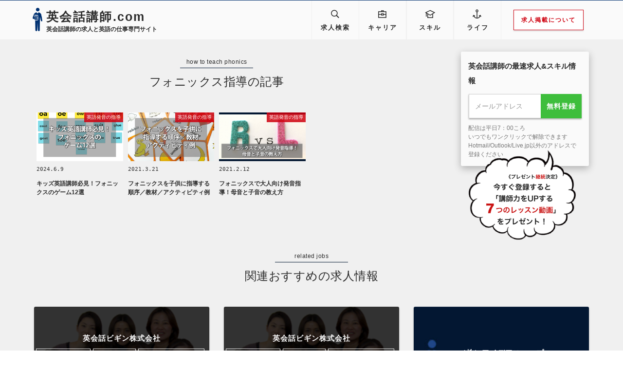

--- FILE ---
content_type: text/html; charset=UTF-8
request_url: https://www.eikaiwakoushi.com/tag/how-to-teach-phonics
body_size: 13244
content:
<!DOCTYPE html>
<html lang="ja">
<head>
    <meta charset="UTF-8">
    <meta name="viewport" content="width=device-width, initial-scale=1">
	<link rel="shortcut icon" href="https://www.eikaiwakoushi.com/wp-koushi/wp-content/themes/iemoto/assets/images/favicon.ico">    <!--[if lte IE 8]>
    <script src="http://html5shiv.googlecode.com/svn/trunk/html5.js"></script>
    <![endif]-->
	<meta name='robots' content='index, follow, max-image-preview:large, max-snippet:-1, max-video-preview:-1' />

	<!-- This site is optimized with the Yoast SEO plugin v20.11 - https://yoast.com/wordpress/plugins/seo/ -->
	<title>フォニックス指導｜英語指導者の求人サイト 英会話講師.com</title>
	<link rel="canonical" href="https://www.eikaiwakoushi.com/tag/how-to-teach-phonics" />
	<script type="application/ld+json" class="yoast-schema-graph">{"@context":"https://schema.org","@graph":[{"@type":"CollectionPage","@id":"https://www.eikaiwakoushi.com/tag/how-to-teach-phonics","url":"https://www.eikaiwakoushi.com/tag/how-to-teach-phonics","name":"フォニックス指導｜英語指導者の求人サイト 英会話講師.com","isPartOf":{"@id":"https://www.eikaiwakoushi.com/#website"},"primaryImageOfPage":{"@id":"https://www.eikaiwakoushi.com/tag/how-to-teach-phonics#primaryimage"},"image":{"@id":"https://www.eikaiwakoushi.com/tag/how-to-teach-phonics#primaryimage"},"thumbnailUrl":"https://www.eikaiwakoushi.com/wp-koushi/wp-content/uploads/2023/05/phonics-game.jpg","breadcrumb":{"@id":"https://www.eikaiwakoushi.com/tag/how-to-teach-phonics#breadcrumb"},"inLanguage":"ja"},{"@type":"ImageObject","inLanguage":"ja","@id":"https://www.eikaiwakoushi.com/tag/how-to-teach-phonics#primaryimage","url":"https://www.eikaiwakoushi.com/wp-koushi/wp-content/uploads/2023/05/phonics-game.jpg","contentUrl":"https://www.eikaiwakoushi.com/wp-koushi/wp-content/uploads/2023/05/phonics-game.jpg","width":640,"height":440,"caption":"キッズ英語講師必見！フォニックスのゲーム12選"},{"@type":"BreadcrumbList","@id":"https://www.eikaiwakoushi.com/tag/how-to-teach-phonics#breadcrumb","itemListElement":[{"@type":"ListItem","position":1,"name":"ホーム","item":"https://www.eikaiwakoushi.com/"},{"@type":"ListItem","position":2,"name":"フォニックス指導"}]},{"@type":"WebSite","@id":"https://www.eikaiwakoushi.com/#website","url":"https://www.eikaiwakoushi.com/","name":"英会話講師.com","description":"英会話講師の求人と英語の仕事専門サイト","potentialAction":[{"@type":"SearchAction","target":{"@type":"EntryPoint","urlTemplate":"https://www.eikaiwakoushi.com/?s={search_term_string}"},"query-input":"required name=search_term_string"}],"inLanguage":"ja"}]}</script>
	<!-- / Yoast SEO plugin. -->


<link rel='dns-prefetch' href='//stats.wp.com' />
<link rel='dns-prefetch' href='//v0.wordpress.com' />
<link rel="alternate" type="application/rss+xml" title="英会話講師.com &raquo; フォニックス指導 タグのフィード" href="https://www.eikaiwakoushi.com/tag/how-to-teach-phonics/feed" />
<link rel='stylesheet' id='wp-block-library-css' href='https://www.eikaiwakoushi.com/wp-koushi/wp-includes/css/dist/block-library/style.min.css?ver=6.2.8' type='text/css' media='all' />
<style id='wp-block-library-inline-css' type='text/css'>
.has-text-align-justify{text-align:justify;}
</style>
<link rel='stylesheet' id='jetpack-videopress-video-block-view-css' href='https://www.eikaiwakoushi.com/wp-koushi/wp-content/plugins/jetpack/jetpack_vendor/automattic/jetpack-videopress/build/block-editor/blocks/video/view.css?minify=false&#038;ver=34ae973733627b74a14e' type='text/css' media='all' />
<link rel='stylesheet' id='mediaelement-css' href='https://www.eikaiwakoushi.com/wp-koushi/wp-includes/js/mediaelement/mediaelementplayer-legacy.min.css?ver=4.2.17' type='text/css' media='all' />
<link rel='stylesheet' id='wp-mediaelement-css' href='https://www.eikaiwakoushi.com/wp-koushi/wp-includes/js/mediaelement/wp-mediaelement.min.css?ver=6.2.8' type='text/css' media='all' />
<link rel='stylesheet' id='classic-theme-styles-css' href='https://www.eikaiwakoushi.com/wp-koushi/wp-includes/css/classic-themes.min.css?ver=6.2.8' type='text/css' media='all' />
<style id='global-styles-inline-css' type='text/css'>
body{--wp--preset--color--black: #000000;--wp--preset--color--cyan-bluish-gray: #abb8c3;--wp--preset--color--white: #ffffff;--wp--preset--color--pale-pink: #f78da7;--wp--preset--color--vivid-red: #cf2e2e;--wp--preset--color--luminous-vivid-orange: #ff6900;--wp--preset--color--luminous-vivid-amber: #fcb900;--wp--preset--color--light-green-cyan: #7bdcb5;--wp--preset--color--vivid-green-cyan: #00d084;--wp--preset--color--pale-cyan-blue: #8ed1fc;--wp--preset--color--vivid-cyan-blue: #0693e3;--wp--preset--color--vivid-purple: #9b51e0;--wp--preset--gradient--vivid-cyan-blue-to-vivid-purple: linear-gradient(135deg,rgba(6,147,227,1) 0%,rgb(155,81,224) 100%);--wp--preset--gradient--light-green-cyan-to-vivid-green-cyan: linear-gradient(135deg,rgb(122,220,180) 0%,rgb(0,208,130) 100%);--wp--preset--gradient--luminous-vivid-amber-to-luminous-vivid-orange: linear-gradient(135deg,rgba(252,185,0,1) 0%,rgba(255,105,0,1) 100%);--wp--preset--gradient--luminous-vivid-orange-to-vivid-red: linear-gradient(135deg,rgba(255,105,0,1) 0%,rgb(207,46,46) 100%);--wp--preset--gradient--very-light-gray-to-cyan-bluish-gray: linear-gradient(135deg,rgb(238,238,238) 0%,rgb(169,184,195) 100%);--wp--preset--gradient--cool-to-warm-spectrum: linear-gradient(135deg,rgb(74,234,220) 0%,rgb(151,120,209) 20%,rgb(207,42,186) 40%,rgb(238,44,130) 60%,rgb(251,105,98) 80%,rgb(254,248,76) 100%);--wp--preset--gradient--blush-light-purple: linear-gradient(135deg,rgb(255,206,236) 0%,rgb(152,150,240) 100%);--wp--preset--gradient--blush-bordeaux: linear-gradient(135deg,rgb(254,205,165) 0%,rgb(254,45,45) 50%,rgb(107,0,62) 100%);--wp--preset--gradient--luminous-dusk: linear-gradient(135deg,rgb(255,203,112) 0%,rgb(199,81,192) 50%,rgb(65,88,208) 100%);--wp--preset--gradient--pale-ocean: linear-gradient(135deg,rgb(255,245,203) 0%,rgb(182,227,212) 50%,rgb(51,167,181) 100%);--wp--preset--gradient--electric-grass: linear-gradient(135deg,rgb(202,248,128) 0%,rgb(113,206,126) 100%);--wp--preset--gradient--midnight: linear-gradient(135deg,rgb(2,3,129) 0%,rgb(40,116,252) 100%);--wp--preset--duotone--dark-grayscale: url('#wp-duotone-dark-grayscale');--wp--preset--duotone--grayscale: url('#wp-duotone-grayscale');--wp--preset--duotone--purple-yellow: url('#wp-duotone-purple-yellow');--wp--preset--duotone--blue-red: url('#wp-duotone-blue-red');--wp--preset--duotone--midnight: url('#wp-duotone-midnight');--wp--preset--duotone--magenta-yellow: url('#wp-duotone-magenta-yellow');--wp--preset--duotone--purple-green: url('#wp-duotone-purple-green');--wp--preset--duotone--blue-orange: url('#wp-duotone-blue-orange');--wp--preset--font-size--small: 13px;--wp--preset--font-size--medium: 20px;--wp--preset--font-size--large: 36px;--wp--preset--font-size--x-large: 42px;--wp--preset--spacing--20: 0.44rem;--wp--preset--spacing--30: 0.67rem;--wp--preset--spacing--40: 1rem;--wp--preset--spacing--50: 1.5rem;--wp--preset--spacing--60: 2.25rem;--wp--preset--spacing--70: 3.38rem;--wp--preset--spacing--80: 5.06rem;--wp--preset--shadow--natural: 6px 6px 9px rgba(0, 0, 0, 0.2);--wp--preset--shadow--deep: 12px 12px 50px rgba(0, 0, 0, 0.4);--wp--preset--shadow--sharp: 6px 6px 0px rgba(0, 0, 0, 0.2);--wp--preset--shadow--outlined: 6px 6px 0px -3px rgba(255, 255, 255, 1), 6px 6px rgba(0, 0, 0, 1);--wp--preset--shadow--crisp: 6px 6px 0px rgba(0, 0, 0, 1);}:where(.is-layout-flex){gap: 0.5em;}body .is-layout-flow > .alignleft{float: left;margin-inline-start: 0;margin-inline-end: 2em;}body .is-layout-flow > .alignright{float: right;margin-inline-start: 2em;margin-inline-end: 0;}body .is-layout-flow > .aligncenter{margin-left: auto !important;margin-right: auto !important;}body .is-layout-constrained > .alignleft{float: left;margin-inline-start: 0;margin-inline-end: 2em;}body .is-layout-constrained > .alignright{float: right;margin-inline-start: 2em;margin-inline-end: 0;}body .is-layout-constrained > .aligncenter{margin-left: auto !important;margin-right: auto !important;}body .is-layout-constrained > :where(:not(.alignleft):not(.alignright):not(.alignfull)){max-width: var(--wp--style--global--content-size);margin-left: auto !important;margin-right: auto !important;}body .is-layout-constrained > .alignwide{max-width: var(--wp--style--global--wide-size);}body .is-layout-flex{display: flex;}body .is-layout-flex{flex-wrap: wrap;align-items: center;}body .is-layout-flex > *{margin: 0;}:where(.wp-block-columns.is-layout-flex){gap: 2em;}.has-black-color{color: var(--wp--preset--color--black) !important;}.has-cyan-bluish-gray-color{color: var(--wp--preset--color--cyan-bluish-gray) !important;}.has-white-color{color: var(--wp--preset--color--white) !important;}.has-pale-pink-color{color: var(--wp--preset--color--pale-pink) !important;}.has-vivid-red-color{color: var(--wp--preset--color--vivid-red) !important;}.has-luminous-vivid-orange-color{color: var(--wp--preset--color--luminous-vivid-orange) !important;}.has-luminous-vivid-amber-color{color: var(--wp--preset--color--luminous-vivid-amber) !important;}.has-light-green-cyan-color{color: var(--wp--preset--color--light-green-cyan) !important;}.has-vivid-green-cyan-color{color: var(--wp--preset--color--vivid-green-cyan) !important;}.has-pale-cyan-blue-color{color: var(--wp--preset--color--pale-cyan-blue) !important;}.has-vivid-cyan-blue-color{color: var(--wp--preset--color--vivid-cyan-blue) !important;}.has-vivid-purple-color{color: var(--wp--preset--color--vivid-purple) !important;}.has-black-background-color{background-color: var(--wp--preset--color--black) !important;}.has-cyan-bluish-gray-background-color{background-color: var(--wp--preset--color--cyan-bluish-gray) !important;}.has-white-background-color{background-color: var(--wp--preset--color--white) !important;}.has-pale-pink-background-color{background-color: var(--wp--preset--color--pale-pink) !important;}.has-vivid-red-background-color{background-color: var(--wp--preset--color--vivid-red) !important;}.has-luminous-vivid-orange-background-color{background-color: var(--wp--preset--color--luminous-vivid-orange) !important;}.has-luminous-vivid-amber-background-color{background-color: var(--wp--preset--color--luminous-vivid-amber) !important;}.has-light-green-cyan-background-color{background-color: var(--wp--preset--color--light-green-cyan) !important;}.has-vivid-green-cyan-background-color{background-color: var(--wp--preset--color--vivid-green-cyan) !important;}.has-pale-cyan-blue-background-color{background-color: var(--wp--preset--color--pale-cyan-blue) !important;}.has-vivid-cyan-blue-background-color{background-color: var(--wp--preset--color--vivid-cyan-blue) !important;}.has-vivid-purple-background-color{background-color: var(--wp--preset--color--vivid-purple) !important;}.has-black-border-color{border-color: var(--wp--preset--color--black) !important;}.has-cyan-bluish-gray-border-color{border-color: var(--wp--preset--color--cyan-bluish-gray) !important;}.has-white-border-color{border-color: var(--wp--preset--color--white) !important;}.has-pale-pink-border-color{border-color: var(--wp--preset--color--pale-pink) !important;}.has-vivid-red-border-color{border-color: var(--wp--preset--color--vivid-red) !important;}.has-luminous-vivid-orange-border-color{border-color: var(--wp--preset--color--luminous-vivid-orange) !important;}.has-luminous-vivid-amber-border-color{border-color: var(--wp--preset--color--luminous-vivid-amber) !important;}.has-light-green-cyan-border-color{border-color: var(--wp--preset--color--light-green-cyan) !important;}.has-vivid-green-cyan-border-color{border-color: var(--wp--preset--color--vivid-green-cyan) !important;}.has-pale-cyan-blue-border-color{border-color: var(--wp--preset--color--pale-cyan-blue) !important;}.has-vivid-cyan-blue-border-color{border-color: var(--wp--preset--color--vivid-cyan-blue) !important;}.has-vivid-purple-border-color{border-color: var(--wp--preset--color--vivid-purple) !important;}.has-vivid-cyan-blue-to-vivid-purple-gradient-background{background: var(--wp--preset--gradient--vivid-cyan-blue-to-vivid-purple) !important;}.has-light-green-cyan-to-vivid-green-cyan-gradient-background{background: var(--wp--preset--gradient--light-green-cyan-to-vivid-green-cyan) !important;}.has-luminous-vivid-amber-to-luminous-vivid-orange-gradient-background{background: var(--wp--preset--gradient--luminous-vivid-amber-to-luminous-vivid-orange) !important;}.has-luminous-vivid-orange-to-vivid-red-gradient-background{background: var(--wp--preset--gradient--luminous-vivid-orange-to-vivid-red) !important;}.has-very-light-gray-to-cyan-bluish-gray-gradient-background{background: var(--wp--preset--gradient--very-light-gray-to-cyan-bluish-gray) !important;}.has-cool-to-warm-spectrum-gradient-background{background: var(--wp--preset--gradient--cool-to-warm-spectrum) !important;}.has-blush-light-purple-gradient-background{background: var(--wp--preset--gradient--blush-light-purple) !important;}.has-blush-bordeaux-gradient-background{background: var(--wp--preset--gradient--blush-bordeaux) !important;}.has-luminous-dusk-gradient-background{background: var(--wp--preset--gradient--luminous-dusk) !important;}.has-pale-ocean-gradient-background{background: var(--wp--preset--gradient--pale-ocean) !important;}.has-electric-grass-gradient-background{background: var(--wp--preset--gradient--electric-grass) !important;}.has-midnight-gradient-background{background: var(--wp--preset--gradient--midnight) !important;}.has-small-font-size{font-size: var(--wp--preset--font-size--small) !important;}.has-medium-font-size{font-size: var(--wp--preset--font-size--medium) !important;}.has-large-font-size{font-size: var(--wp--preset--font-size--large) !important;}.has-x-large-font-size{font-size: var(--wp--preset--font-size--x-large) !important;}
.wp-block-navigation a:where(:not(.wp-element-button)){color: inherit;}
:where(.wp-block-columns.is-layout-flex){gap: 2em;}
.wp-block-pullquote{font-size: 1.5em;line-height: 1.6;}
</style>
<link rel='stylesheet' id='iemoto-style-css' href='https://www.eikaiwakoushi.com/wp-koushi/wp-content/themes/iemoto/style.css?ver=6.2.8' type='text/css' media='all' />
<style id='akismet-widget-style-inline-css' type='text/css'>

			.a-stats {
				--akismet-color-mid-green: #357b49;
				--akismet-color-white: #fff;
				--akismet-color-light-grey: #f6f7f7;

				max-width: 350px;
				width: auto;
			}

			.a-stats * {
				all: unset;
				box-sizing: border-box;
			}

			.a-stats strong {
				font-weight: 600;
			}

			.a-stats a.a-stats__link,
			.a-stats a.a-stats__link:visited,
			.a-stats a.a-stats__link:active {
				background: var(--akismet-color-mid-green);
				border: none;
				box-shadow: none;
				border-radius: 8px;
				color: var(--akismet-color-white);
				cursor: pointer;
				display: block;
				font-family: -apple-system, BlinkMacSystemFont, 'Segoe UI', 'Roboto', 'Oxygen-Sans', 'Ubuntu', 'Cantarell', 'Helvetica Neue', sans-serif;
				font-weight: 500;
				padding: 12px;
				text-align: center;
				text-decoration: none;
				transition: all 0.2s ease;
			}

			/* Extra specificity to deal with TwentyTwentyOne focus style */
			.widget .a-stats a.a-stats__link:focus {
				background: var(--akismet-color-mid-green);
				color: var(--akismet-color-white);
				text-decoration: none;
			}

			.a-stats a.a-stats__link:hover {
				filter: brightness(110%);
				box-shadow: 0 4px 12px rgba(0, 0, 0, 0.06), 0 0 2px rgba(0, 0, 0, 0.16);
			}

			.a-stats .count {
				color: var(--akismet-color-white);
				display: block;
				font-size: 1.5em;
				line-height: 1.4;
				padding: 0 13px;
				white-space: nowrap;
			}
		
</style>
<link rel='stylesheet' id='jetpack_css-css' href='https://www.eikaiwakoushi.com/wp-koushi/wp-content/plugins/jetpack/css/jetpack.css?ver=12.3.1' type='text/css' media='all' />
<link rel="https://api.w.org/" href="https://www.eikaiwakoushi.com/wp-json/" /><link rel="alternate" type="application/json" href="https://www.eikaiwakoushi.com/wp-json/wp/v2/tags/146" />	<style>img#wpstats{display:none}</style>
		<link rel="alternate" hreflang="ja" href="https://www.eikaiwakoushi.com/tag/how-to-teach-phonics">
<!-- Jetpack Open Graph Tags -->
<meta property="og:type" content="website" />
<meta property="og:title" content="フォニックス指導｜英語指導者の求人サイト 英会話講師.com" />
<meta property="og:url" content="https://www.eikaiwakoushi.com/tag/how-to-teach-phonics" />
<meta property="og:site_name" content="英会話講師.com" />
<meta property="og:image" content="https://s0.wp.com/i/blank.jpg" />
<meta property="og:image:alt" content="" />
<meta property="og:locale" content="ja_JP" />

<!-- End Jetpack Open Graph Tags -->
<!-- MY JSON LD --><!-- /MY JSON LD -->	<!-- Google Tag Manager -->
	<script>(function(w,d,s,l,i){w[l]=w[l]||[];w[l].push({'gtm.start':
					new Date().getTime(),event:'gtm.js'});var f=d.getElementsByTagName(s)[0],
				j=d.createElement(s),dl=l!='dataLayer'?'&l='+l:'';j.async=true;j.src=
				'https://www.googletagmanager.com/gtm.js?id='+i+dl;f.parentNode.insertBefore(j,f);
		})(window,document,'script','dataLayer','GTM-P5MGZ56');</script>
	<!-- End Google Tag Manager -->
</head>

<body class="archive tag tag-how-to-teach-phonics tag-146 pc chrome">

<div id="page" class=" ">
    <header id="masthead">
        <div class="header__inner container">
            <nav class="row">
                <a href="https://www.eikaiwakoushi.com/" class="logo col-xs-3 col-sm-5 col-md-4 col-lg-4">
                    <h1 class="logo__inner">
						
                        <span class="site-title">
							英会話講師.com                        </span>
                        <span class="site-desc">英会話講師の求人と英語の仕事専門サイト</span>
                    </h1>
                </a>
                <a href="https://www.eikaiwakoushi.com/work" class="header__item col-xs-3 col-sm-2 col-md-1 col-md-offset-2  col-lg-1 col-lg-offset-2">
                    <i class="pe-7s-search link-icon"></i>
                    <span class="header__item-inner">求人検索</span>
                </a>
                <a href="https://www.eikaiwakoushi.com/columns" class="header__item hidden-md hidden-lg col-xs-3 col-sm-2">
                    <i class="pe-7s-study link-icon"></i>
                    <span class="header__item-inner">スキルアップ</span>
                </a>
                <a href="https://www.eikaiwakoushi.com/category/job-columns" class="header__item hidden-xs hidden-sm col-md-1 col-lg-1">
                    <i class="pe-7s-portfolio link-icon"></i>
                    <span class="header__item-inner">キャリア</span>
                </a>
                <a href="https://www.eikaiwakoushi.com/category/skill" class="header__item hidden-xs hidden-sm col-md-1 col-lg-1">
                    <i class="pe-7s-study link-icon"></i>
                    <span class="header__item-inner">スキル</span>
                </a>
                <a href="https://www.eikaiwakoushi.com/category/info" class="header__item hidden-xs hidden-sm col-md-1 col-lg-1">
                    <i class="pe-7s-anchor link-icon"></i>
                    <span class="header__item-inner">ライフ</span>
                </a>
                <div class="header__item header__item--borderless header__item__ad hidden-xs col-sm-3  col-md-2 col-lg-2">
					                        <a href="https://www.eikaiwakoushi.com/ad" class="ad-btn">
                            求人掲載について
                        </a>
					                </div>

                <div class="header__item header__item--borderless header__item--btn  col-xs-3 shown-xs">
					                        <a href="https://www.eikaiwakoushi.com/ad" class="ad-btn">
                            求人掲載
                        </a>
					                </div>
            </nav>
        </div>
    </header>
<div id="site-content" class="container">

	<div class="row" data-sticky="main-content">
		<main id="primary"
			  class="main col-xs-12 col-sm-8">

			
				<h1 class="has-label m-t-lg" data-label="how to teach phonics">
					フォニックス指導の記事
				</h1>

				
<ul class="tiles">
			<li class="tile-wrapper">
			<article class="tile">
				<header class="tile-header">

					<a href="https://www.eikaiwakoushi.com/skill/8235.php"
					   class="tile-thumb-wrapper"
					>
						<img src="https://www.eikaiwakoushi.com/wp-koushi/wp-content/uploads/2023/05/phonics-game.jpg" alt="キッズ英語講師必見！フォニックスのゲーム12選" class="tile-thumb">
						<a href="https://www.eikaiwakoushi.com/columns_category/teach-pronunciation" class="tile-thumb__inner-box">英語発音の指導</a>					</a>

					<time class="tile-time">2024.6.9</time>
				</header>
				<div class="tile-content">
					<a href="https://www.eikaiwakoushi.com/skill/8235.php" class="tile-title">
						キッズ英語講師必見！フォニックスのゲーム12選					</a>
				</div>

			</article>
		</li>
			<li class="tile-wrapper">
			<article class="tile">
				<header class="tile-header">

					<a href="https://www.eikaiwakoushi.com/skill/7476.php"
					   class="tile-thumb-wrapper"
					>
						<img src="https://www.eikaiwakoushi.com/wp-koushi/wp-content/uploads/2021/03/phonics.jpg" alt="フォニックスを子供に指導する順序／教材／アクティビティ例" class="tile-thumb">
						<a href="https://www.eikaiwakoushi.com/columns_category/teach-pronunciation" class="tile-thumb__inner-box">英語発音の指導</a>					</a>

					<time class="tile-time">2021.3.21</time>
				</header>
				<div class="tile-content">
					<a href="https://www.eikaiwakoushi.com/skill/7476.php" class="tile-title">
						フォニックスを子供に指導する順序／教材／アクティビティ例					</a>
				</div>

			</article>
		</li>
			<li class="tile-wrapper">
			<article class="tile">
				<header class="tile-header">

					<a href="https://www.eikaiwakoushi.com/skill/7472.php"
					   class="tile-thumb-wrapper"
					>
						<img src="https://www.eikaiwakoushi.com/wp-koushi/wp-content/uploads/2021/02/phonics-point.jpg" alt="フォニックスで大人向け発音指導！母音と子音の教え方" class="tile-thumb">
						<a href="https://www.eikaiwakoushi.com/columns_category/teach-pronunciation" class="tile-thumb__inner-box">英語発音の指導</a>					</a>

					<time class="tile-time">2021.2.12</time>
				</header>
				<div class="tile-content">
					<a href="https://www.eikaiwakoushi.com/skill/7472.php" class="tile-title">
						フォニックスで大人向け発音指導！母音と子音の教え方					</a>
				</div>

			</article>
		</li>
	</ul>


			
		</main>
					<nav id="secondary" class="sidebar col-xs-12 col-sm-3 col-sm-offset-1">
				<div class="sidebar-company-info m-b-sm shown-xs text-center">
    <h2 class="has-label" data-label="prompt report">
    英会話講師の最速求人情報
    </h2>
</div>
<div class="widget widget-white has-floating-shadow"
     data-sticky="fixable-content"
     data-sticky-offset="0"
>
    <p class="widget__title">英会話講師の最速求人&スキル情報</p>
	<form action="https://85begin.net/p/r/KTG3v5Nw"
	  enctype="multipart/form-data"
	  id="UserItemForm"
	  class="register-form"
	  method="post"
	  accept-charset="utf-8"
>
	<input type="hidden" name="_method" value="POST" />
		<div class="register-input-group register-input-group--wide"">

		
    <img src="https://www.eikaiwakoushi.com/wp-koushi/wp-content/themes/iemoto/assets/images/campaign-balloon--bottom.png"
         alt="英会話講師の求人情報メルマガに登録するとレッスン動画がもらえるキャンペーン情報"
	     srcset="https://www.eikaiwakoushi.com/wp-koushi/wp-content/themes/iemoto/assets/images/campaign-balloon--bottom@2x.png"	     width="220px"	     height="auto"	     class="balloon balloon--bottom"		    >

	
		<!-- メールアドレス -->
		<input name="data[User][mail]"
			   id="Usermail"
			   value=""
			   class="fm form-control"
			   type="text"
			   autocomplete="email"
			   placeholder="メールアドレス"
			   required="required"
		/>
		<span class="input-group-btn">
			<button type="submit"
					id="registration-btn"
					name="regist"
					class="bt4a btn"
			>無料登録
			</button>
		</span>
	</div>
			<small class="register-form__memo">
			配信は平日7：00ころ
			<br>
			いつでもワンクリックで解除できます
			<br>
			Hotmail/Outlook/Live.jp以外のアドレスで登録ください
		</small>
		<!-- 画像認証 -->


	<input type="hidden" id="server_url" value="https://85begin.net/" />

	<!-- ▼リファラ -->
	<input type="hidden" name="data[User][referer_form_url]" value="" class="UserRefererFormUrl" />
	<input type="hidden" name="data[User][referer_url]" value="" class="UserRefererUrl" />

	<script type="text/javascript">
		<!--
		if (document.referrer.length != 0) {
			if (document.getElementsByClassName("UserRefererUrl")) {
				var user_referer_url = document.getElementsByClassName("UserRefererUrl");
				for (var i = 0; i < user_referer_url.length; i++) {
					user_referer_url[i].value = document.referrer;
				}
			} else if (document.getElementById("UserRefererUrl")) {
				document.getElementById("UserRefererUrl").value = document.referrer;
			}
		}


		if (document.getElementsByClassName("UserRefererFormUrl")) {
			var user_referer_form_url = document.getElementsByClassName("UserRefererFormUrl");
			for (var i = 0; i < user_referer_form_url.length; i++) {
				user_referer_form_url[i].value = location.href;
			}
		} else if (document.getElementById("UserRefererFormUrl")) {
			document.getElementById("UserRefererFormUrl").value = location.href;
		}
		//-->
	</script>
	<!-- ▲リファラ -->

</form>
<script src="https://85begin.net/js/validation.js?d=20200907111536"></script>
</div>



<!--	<div class="m-t-lg">-->
<!--		--><!--	</div>-->

	<!--	<a href="#" id="remove-job-histories">x</a>-->

<a href="https://www.eikaiwakoushi.com/ad" class="shown-xs btn btn-red btn-block p-xs m-t-md">
	<i class="pe-7s-speaker"></i>
	採用担当者の方へ
</a>			</nav>
			</div>

	<aside class="search-form__bottom">
		<div class="row">
			<h2 class="has-label wow fadeIn" data-label="related jobs">関連おすすめの求人情報</h2>

<ul class="jobs">
	        <li class="col-xs-12 col-sm-6 col-md-4 wow fadeInUp">
			
<article class="card card__job" style="overflow: hidden">

    <header class="card__header">
		<div class="image-box2 image-box2--dark">
	<img src="https://www.eikaiwakoushi.com/wp-koushi/wp-content/uploads/2023/02/0c2f5d7b45b1c7a591c0c8567ecc8ec6-359x221.png"
	     alt=""
	     class="image-box2__photo"
	     loading="lazy">
	<div class="image-box2__content">
		<a href="https://www.eikaiwakoushi.com/work/8498.php"><span class="title">【平日16-22時】オンライン子供英会話講師募集(勤務日相談可)</span><span class="company">英会話ビギン株式会社</span></a><br/><a href="https://www.eikaiwakoushi.com/tag/how-to-teach-phonics" class="btn btn-xs btn-white btn-outline text-bold">フォニックス指導</a>&nbsp;<a href="https://www.eikaiwakoushi.com/tag/teach-words" class="btn btn-xs btn-white btn-outline text-bold">英単語の指導</a>&nbsp;<a href="https://www.eikaiwakoushi.com/tag/teach-reading" class="btn btn-xs btn-white btn-outline text-bold">英語リーディング指導</a>&nbsp;<a href="https://www.eikaiwakoushi.com/tag/teacher-writing" class="btn btn-xs btn-white btn-outline text-bold">英語ライティング指導</a>&nbsp;<a href="https://www.eikaiwakoushi.com/tag/how-to-teach-listening" class="btn btn-xs btn-white btn-outline text-bold">英語リスニング指導</a>&nbsp;<a href="https://www.eikaiwakoushi.com/tag/teach-grammar" class="btn btn-xs btn-white btn-outline text-bold">英文法の指導</a>&nbsp;<a href="https://www.eikaiwakoushi.com/tag/teach-pronunciation" class="btn btn-xs btn-white btn-outline text-bold">英語発音の指導</a>&nbsp;<a href="https://www.eikaiwakoushi.com/tag/teach-speaking" class="btn btn-xs btn-white btn-outline text-bold">英語スピーキング指導</a>&nbsp;<a href="https://www.eikaiwakoushi.com/tag/%e6%9c%aa%e7%b5%8c%e9%a8%93%e5%8f%af" class="btn btn-xs btn-white btn-outline text-bold">未経験可</a>&nbsp;<a href="https://www.eikaiwakoushi.com/tag/english-teachers-for-kids" class="btn btn-xs btn-white btn-outline text-bold">子供英会話講師</a>&nbsp;<a href="https://www.eikaiwakoushi.com/tag/english-teachers-for-man-to-man-lesson" class="btn btn-xs btn-white btn-outline text-bold">マンツーマン英会話</a>&nbsp;<a href="https://www.eikaiwakoushi.com/tag/%e6%9f%94%e8%bb%9f%e3%81%aa%e5%8b%a4%e5%8b%99%e6%99%82%e9%96%93" class="btn btn-xs btn-white btn-outline text-bold">柔軟な勤務時間</a>&nbsp;<a href="https://www.eikaiwakoushi.com/tag/english-teachers-for-online-lesson" class="btn btn-xs btn-white btn-outline text-bold">オンライン英会話</a>&nbsp;<a href="https://www.eikaiwakoushi.com/tag/working-at-home" class="btn btn-xs btn-white btn-outline text-bold">在宅勤務</a>&nbsp;<div class="card__header-ad-end-date--default" data-toggle="tooltip" title="掲載終了" data-placement="top">過去の求人</div>	</div>
</div>
    </header>
    <div class="card__content">
        <h4 class="card__title">
            <a href="https://www.eikaiwakoushi.com/work/8498.php"
               class="card__title-link"
            >
				【平日16-22時】オンライン子供英会話講師募集(勤務日相談可)            </a>

            <a href="https://www.eikaiwakoushi.com/work/8498.php"
               class="card__more-link"
            >
                <i class="pe-7s-link"></i>
            </a>
        </h4>

        <small class="card__desc text-muted">１対１の個人指導、現地校／インターナショナルスクールに通うお子様の英語サポート、日本時間 平日16時…<a href="https://www.eikaiwakoushi.com/work/8498.php" class="card__more-link"><i class="pe-7s-angle-right-circle"></i> 募集要項</a></small>
    </div>
    <footer class="card__footer">
        <dl class="card__footer__items">
            <dt class="card__footer__item ">
                求人確認日: 11ヶ月前 <i class="pe-7s-check"></i>            </dt>

            <dd class="card__footer__item">
                <i class="pe-7s-ribbon"></i> 業務委託（登録制）</dd>
            <dd class="card__footer__item">
                <i class="pe-7s-map-marker"></i> オンライン</dd>
            <dd class="card__footer__item">1ﾚｯｽﾝ2500円（日本円）</dd>
        </dl>
    </footer>
</article>
        </li>
	        <li class="col-xs-12 col-sm-6 col-md-4 wow fadeInUp">
			
<article class="card card__job" style="overflow: hidden">

    <header class="card__header">
		<div class="image-box2 image-box2--dark">
	<img src="https://www.eikaiwakoushi.com/wp-koushi/wp-content/uploads/2020/02/0c2f5d7b45b1c7a591c0c8567ecc8ec6-359x221.png"
	     alt=""
	     class="image-box2__photo"
	     loading="lazy">
	<div class="image-box2__content">
		<a href="https://www.eikaiwakoushi.com/work/8140.php"><span class="title">海外在住オンライン講師募集（駐在帯同ご家族向け英会話）</span><span class="company">英会話ビギン株式会社</span></a><br/><a href="https://www.eikaiwakoushi.com/tag/how-to-teach-phonics" class="btn btn-xs btn-white btn-outline text-bold">フォニックス指導</a>&nbsp;<a href="https://www.eikaiwakoushi.com/tag/teach-words" class="btn btn-xs btn-white btn-outline text-bold">英単語の指導</a>&nbsp;<a href="https://www.eikaiwakoushi.com/tag/teach-reading" class="btn btn-xs btn-white btn-outline text-bold">英語リーディング指導</a>&nbsp;<a href="https://www.eikaiwakoushi.com/tag/teacher-writing" class="btn btn-xs btn-white btn-outline text-bold">英語ライティング指導</a>&nbsp;<a href="https://www.eikaiwakoushi.com/tag/how-to-teach-listening" class="btn btn-xs btn-white btn-outline text-bold">英語リスニング指導</a>&nbsp;<a href="https://www.eikaiwakoushi.com/tag/teach-grammar" class="btn btn-xs btn-white btn-outline text-bold">英文法の指導</a>&nbsp;<a href="https://www.eikaiwakoushi.com/tag/teach-pronunciation" class="btn btn-xs btn-white btn-outline text-bold">英語発音の指導</a>&nbsp;<a href="https://www.eikaiwakoushi.com/tag/teach-speaking" class="btn btn-xs btn-white btn-outline text-bold">英語スピーキング指導</a>&nbsp;<a href="https://www.eikaiwakoushi.com/tag/english-teachers-for-kids" class="btn btn-xs btn-white btn-outline text-bold">子供英会話講師</a>&nbsp;<a href="https://www.eikaiwakoushi.com/tag/english-teachers-for-man-to-man-lesson" class="btn btn-xs btn-white btn-outline text-bold">マンツーマン英会話</a>&nbsp;<a href="https://www.eikaiwakoushi.com/tag/training" class="btn btn-xs btn-white btn-outline text-bold">研修あり</a>&nbsp;<a href="https://www.eikaiwakoushi.com/tag/%e6%9f%94%e8%bb%9f%e3%81%aa%e5%8b%a4%e5%8b%99%e6%99%82%e9%96%93" class="btn btn-xs btn-white btn-outline text-bold">柔軟な勤務時間</a>&nbsp;<a href="https://www.eikaiwakoushi.com/tag/english-teachers-for-online-lesson" class="btn btn-xs btn-white btn-outline text-bold">オンライン英会話</a>&nbsp;<a href="https://www.eikaiwakoushi.com/tag/working-at-home" class="btn btn-xs btn-white btn-outline text-bold">在宅勤務</a>&nbsp;<div class="card__header-ad-end-date--default" data-toggle="tooltip" title="掲載終了" data-placement="top">過去の求人</div>	</div>
</div>
    </header>
    <div class="card__content">
        <h4 class="card__title">
            <a href="https://www.eikaiwakoushi.com/work/8140.php"
               class="card__title-link"
            >
				海外在住オンライン講師募集（駐在帯同ご家族向け英会話）            </a>

            <a href="https://www.eikaiwakoushi.com/work/8140.php"
               class="card__more-link"
            >
                <i class="pe-7s-link"></i>
            </a>
        </h4>

        <small class="card__desc text-muted">オンラインのマンツーマンレッスンにてお子様連れの海外生活に不安を持つ駐在妻（予定含む）の方に場面別練…<a href="https://www.eikaiwakoushi.com/work/8140.php" class="card__more-link"><i class="pe-7s-angle-right-circle"></i> 募集要項</a></small>
    </div>
    <footer class="card__footer">
        <dl class="card__footer__items">
            <dt class="card__footer__item ">
                求人確認日: 1年前 <i class="pe-7s-check"></i>            </dt>

            <dd class="card__footer__item">
                <i class="pe-7s-ribbon"></i> 業務委託（登録制）</dd>
            <dd class="card__footer__item">
                <i class="pe-7s-map-marker"></i> オンライン</dd>
            <dd class="card__footer__item">1レッスン2500円</dd>
        </dl>
    </footer>
</article>
        </li>
	        <li class="col-xs-12 col-sm-6 col-md-4 wow fadeInUp">
			
<article class="card card__job" style="overflow: hidden">

    <header class="card__header">
		<div class="image-box2 ">
	<img src="https://www.eikaiwakoushi.com/wp-koushi/wp-content/themes/iemoto/assets/images/no-photo.jpg"
	     alt=""
	     class="image-box2__photo"
	     loading="lazy">
	<div class="image-box2__content">
		<a href="https://www.eikaiwakoushi.com/work/7675.php"><span class="title">【撮影】フォニックス英会話講師募集</span><span class="company">（株）アイデアスコープ</span></a><br/><a href="https://www.eikaiwakoushi.com/tag/how-to-teach-phonics" class="btn btn-xs btn-white btn-outline text-bold">フォニックス指導</a>&nbsp;<a href="https://www.eikaiwakoushi.com/tag/%e7%b6%99%e7%b6%9a%e4%be%9d%e9%a0%bc%e3%81%82%e3%82%8a" class="btn btn-xs btn-white btn-outline text-bold">継続依頼あり</a>&nbsp;<a href="https://www.eikaiwakoushi.com/tag/teach-pronunciation" class="btn btn-xs btn-white btn-outline text-bold">英語発音の指導</a>&nbsp;<a href="https://www.eikaiwakoushi.com/tag/working-at-home" class="btn btn-xs btn-white btn-outline text-bold">在宅勤務</a>&nbsp;<div class="card__header-ad-end-date--default" data-toggle="tooltip" title="掲載終了" data-placement="top">過去の求人</div>	</div>
</div>
    </header>
    <div class="card__content">
        <h4 class="card__title">
            <a href="https://www.eikaiwakoushi.com/work/7675.php"
               class="card__title-link"
            >
				【撮影】フォニックス英会話講師募集            </a>

            <a href="https://www.eikaiwakoushi.com/work/7675.php"
               class="card__more-link"
            >
                <i class="pe-7s-link"></i>
            </a>
        </h4>

        <small class="card__desc text-muted">教材リニューアルに伴い教材の再撮影、新教材、セミナー開催等も検討<a href="https://www.eikaiwakoushi.com/work/7675.php" class="card__more-link"><i class="pe-7s-angle-right-circle"></i> 募集要項</a></small>
    </div>
    <footer class="card__footer">
        <dl class="card__footer__items">
            <dt class="card__footer__item ">
                求人確認日: 4年前 <i class="pe-7s-check"></i>            </dt>

            <dd class="card__footer__item">
                <i class="pe-7s-ribbon"></i> 委任契約（業務委託）</dd>
            <dd class="card__footer__item">
                <i class="pe-7s-map-marker"></i> スタジオ/自宅</dd>
            <dd class="card__footer__item">能力に応じて相談</dd>
        </dl>
    </footer>
</article>
        </li>
	        <li class="col-xs-12 col-sm-6 col-md-4 wow fadeInUp">
			
<article class="card card__job" style="overflow: hidden">

    <header class="card__header">
		<div class="image-box2 ">
	<img src="https://www.eikaiwakoushi.com/wp-koushi/wp-content/themes/iemoto/assets/images/no-photo.jpg"
	     alt=""
	     class="image-box2__photo"
	     loading="lazy">
	<div class="image-box2__content">
		<a href="https://www.eikaiwakoushi.com/work/7623.php"><span class="title">地域密着のプライベートスクール バイリンガル、英検教師（緊急募集）</span><span class="company">ウイングイングリッシュスクール</span></a><br/><a href="https://www.eikaiwakoushi.com/tag/how-to-teach-phonics" class="btn btn-xs btn-white btn-outline text-bold">フォニックス指導</a>&nbsp;<a href="https://www.eikaiwakoushi.com/tag/teach-words" class="btn btn-xs btn-white btn-outline text-bold">英単語の指導</a>&nbsp;<a href="https://www.eikaiwakoushi.com/tag/%e6%80%a5%e5%8b%9f" class="btn btn-xs btn-white btn-outline text-bold">急募</a>&nbsp;<a href="https://www.eikaiwakoushi.com/tag/%e6%98%87%e7%b5%a6%e3%81%82%e3%82%8a" class="btn btn-xs btn-white btn-outline text-bold">昇給あり</a>&nbsp;<a href="https://www.eikaiwakoushi.com/tag/teachers-for-eiken" class="btn btn-xs btn-white btn-outline text-bold">英検・資格指導</a>&nbsp;<a href="https://www.eikaiwakoushi.com/tag/teach-grammar" class="btn btn-xs btn-white btn-outline text-bold">英文法の指導</a>&nbsp;<a href="https://www.eikaiwakoushi.com/tag/saitama" class="btn btn-xs btn-white btn-outline text-bold">埼玉</a>&nbsp;<a href="https://www.eikaiwakoushi.com/tag/teenager" class="btn btn-xs btn-white btn-outline text-bold">中学/高校生向け英語講師</a>&nbsp;<a href="https://www.eikaiwakoushi.com/tag/teach-pronunciation" class="btn btn-xs btn-white btn-outline text-bold">英語発音の指導</a>&nbsp;<a href="https://www.eikaiwakoushi.com/tag/english-teachers-for-group-lessons" class="btn btn-xs btn-white btn-outline text-bold">英会話グループレッスン</a>&nbsp;<a href="https://www.eikaiwakoushi.com/tag/english-teachers-for-elementary-school" class="btn btn-xs btn-white btn-outline text-bold">小学校/小学生向け英語講師</a>&nbsp;<a href="https://www.eikaiwakoushi.com/tag/teach-speaking" class="btn btn-xs btn-white btn-outline text-bold">英語スピーキング指導</a>&nbsp;<a href="https://www.eikaiwakoushi.com/tag/english-teachers-for-kids" class="btn btn-xs btn-white btn-outline text-bold">子供英会話講師</a>&nbsp;<a href="https://www.eikaiwakoushi.com/tag/english-teachers-for-man-to-man-lesson" class="btn btn-xs btn-white btn-outline text-bold">マンツーマン英会話</a>&nbsp;<div class="card__header-ad-end-date--default" data-toggle="tooltip" title="掲載終了" data-placement="top">過去の求人</div>	</div>
</div>
    </header>
    <div class="card__content">
        <h4 class="card__title">
            <a href="https://www.eikaiwakoushi.com/work/7623.php"
               class="card__title-link"
            >
				地域密着のプライベートスクール バイリンガル、英検教師（緊急募集）            </a>

            <a href="https://www.eikaiwakoushi.com/work/7623.php"
               class="card__more-link"
            >
                <i class="pe-7s-link"></i>
            </a>
        </h4>

        <small class="card__desc text-muted">ネイティブティーチャーと一緒に子供への英語指導
13時～オリジナル教材の作成、ネイティブティーチャ…<a href="https://www.eikaiwakoushi.com/work/7623.php" class="card__more-link"><i class="pe-7s-angle-right-circle"></i> 募集要項</a></small>
    </div>
    <footer class="card__footer">
        <dl class="card__footer__items">
            <dt class="card__footer__item ">
                求人確認日: 4年前 <i class="pe-7s-check"></i>            </dt>

            <dd class="card__footer__item">
                <i class="pe-7s-ribbon"></i> 正社員</dd>
            <dd class="card__footer__item">
                <i class="pe-7s-map-marker"></i> 埼玉</dd>
            <dd class="card__footer__item">月給２５万～</dd>
        </dl>
    </footer>
</article>
        </li>
	        <li class="col-xs-12 col-sm-6 col-md-4 wow fadeInUp">
			
<article class="card card__job" style="overflow: hidden">

    <header class="card__header">
		<div class="image-box2 ">
	<img src="https://www.eikaiwakoushi.com/wp-koushi/wp-content/themes/iemoto/assets/images/no-photo.jpg"
	     alt=""
	     class="image-box2__photo"
	     loading="lazy">
	<div class="image-box2__content">
		<a href="https://www.eikaiwakoushi.com/work/7609.php"><span class="title">【勤務地：自宅】フォニックス指導英語講師募集！</span><span class="company">株式会社アイデアスコープ</span></a><br/><a href="https://www.eikaiwakoushi.com/tag/how-to-teach-phonics" class="btn btn-xs btn-white btn-outline text-bold">フォニックス指導</a>&nbsp;<a href="https://www.eikaiwakoushi.com/tag/%e6%80%a5%e5%8b%9f" class="btn btn-xs btn-white btn-outline text-bold">急募</a>&nbsp;<a href="https://www.eikaiwakoushi.com/tag/teach-pronunciation" class="btn btn-xs btn-white btn-outline text-bold">英語発音の指導</a>&nbsp;<a href="https://www.eikaiwakoushi.com/tag/%e6%9f%94%e8%bb%9f%e3%81%aa%e5%8b%a4%e5%8b%99%e6%99%82%e9%96%93" class="btn btn-xs btn-white btn-outline text-bold">柔軟な勤務時間</a>&nbsp;<a href="https://www.eikaiwakoushi.com/tag/english-teachers-for-online-lesson" class="btn btn-xs btn-white btn-outline text-bold">オンライン英会話</a>&nbsp;<a href="https://www.eikaiwakoushi.com/tag/working-at-home" class="btn btn-xs btn-white btn-outline text-bold">在宅勤務</a>&nbsp;<div class="card__header-ad-end-date--default" data-toggle="tooltip" title="掲載終了" data-placement="top">過去の求人</div>	</div>
</div>
    </header>
    <div class="card__content">
        <h4 class="card__title">
            <a href="https://www.eikaiwakoushi.com/work/7609.php"
               class="card__title-link"
            >
				【勤務地：自宅】フォニックス指導英語講師募集！            </a>

            <a href="https://www.eikaiwakoushi.com/work/7609.php"
               class="card__more-link"
            >
                <i class="pe-7s-link"></i>
            </a>
        </h4>

        <small class="card__desc text-muted">LINEを使った音声/動画発音指導、英語学習に関する質疑応答、コンテンツ作成サポート<a href="https://www.eikaiwakoushi.com/work/7609.php" class="card__more-link"><i class="pe-7s-angle-right-circle"></i> 募集要項</a></small>
    </div>
    <footer class="card__footer">
        <dl class="card__footer__items">
            <dt class="card__footer__item ">
                求人確認日: 4年前 <i class="pe-7s-check"></i>            </dt>

            <dd class="card__footer__item">
                <i class="pe-7s-ribbon"></i> 業務委託</dd>
            <dd class="card__footer__item">
                <i class="pe-7s-map-marker"></i> 在宅</dd>
            <dd class="card__footer__item">時給～2,000円</dd>
        </dl>
    </footer>
</article>
        </li>
	        <li class="col-xs-12 col-sm-6 col-md-4 wow fadeInUp">
			
<article class="card card__job" style="overflow: hidden">

    <header class="card__header">
		<div class="image-box2 image-box2--dark">
	<img src="https://www.eikaiwakoushi.com/wp-koushi/wp-content/uploads/2019/05/ce035e2eca67f6a6c8b64191fa1c5c1f-359x221.jpg"
	     alt=""
	     class="image-box2__photo"
	     loading="lazy">
	<div class="image-box2__content">
		<a href="https://www.eikaiwakoushi.com/work/7053.php"><span class="title">【急募！】こども向けオンライン英会話講師を積極採用中！（在宅OK）</span><span class="company">株式会社ライトアップ　ワールドトーク運営事務局</span></a><br/><a href="https://www.eikaiwakoushi.com/tag/how-to-teach-phonics" class="btn btn-xs btn-white btn-outline text-bold">フォニックス指導</a>&nbsp;<a href="https://www.eikaiwakoushi.com/tag/%e6%80%a5%e5%8b%9f" class="btn btn-xs btn-white btn-outline text-bold">急募</a>&nbsp;<a href="https://www.eikaiwakoushi.com/tag/%e6%9c%aa%e7%b5%8c%e9%a8%93%e5%8f%af" class="btn btn-xs btn-white btn-outline text-bold">未経験可</a>&nbsp;<a href="https://www.eikaiwakoushi.com/tag/english-teachers-for-kids" class="btn btn-xs btn-white btn-outline text-bold">子供英会話講師</a>&nbsp;<a href="https://www.eikaiwakoushi.com/tag/%e6%9f%94%e8%bb%9f%e3%81%aa%e5%8b%a4%e5%8b%99%e6%99%82%e9%96%93" class="btn btn-xs btn-white btn-outline text-bold">柔軟な勤務時間</a>&nbsp;<a href="https://www.eikaiwakoushi.com/tag/english-teachers-for-online-lesson" class="btn btn-xs btn-white btn-outline text-bold">オンライン英会話</a>&nbsp;<a href="https://www.eikaiwakoushi.com/tag/working-at-home" class="btn btn-xs btn-white btn-outline text-bold">在宅勤務</a>&nbsp;<div class="card__header-ad-end-date--default" data-toggle="tooltip" title="掲載終了" data-placement="top">過去の求人</div>	</div>
</div>
    </header>
    <div class="card__content">
        <h4 class="card__title">
            <a href="https://www.eikaiwakoushi.com/work/7053.php"
               class="card__title-link"
            >
				【急募！】こども向けオンライン英会話講師を積極採用中！（在宅OK）            </a>

            <a href="https://www.eikaiwakoushi.com/work/7053.php"
               class="card__more-link"
            >
                <i class="pe-7s-link"></i>
            </a>
        </h4>

        <small class="card__desc text-muted">自宅でPCを利用しネット通話サービス「Skype」を通して、【マンツーマンの英会話レッスン】を提供。…<a href="https://www.eikaiwakoushi.com/work/7053.php" class="card__more-link"><i class="pe-7s-angle-right-circle"></i> 募集要項</a></small>
    </div>
    <footer class="card__footer">
        <dl class="card__footer__items">
            <dt class="card__footer__item ">
                求人確認日: 6年前 <i class="pe-7s-check"></i>            </dt>

            <dd class="card__footer__item">
                <i class="pe-7s-ribbon"></i> 業務委託</dd>
            <dd class="card__footer__item">
                <i class="pe-7s-map-marker"></i> 在宅</dd>
            <dd class="card__footer__item">時給～2,800円</dd>
        </dl>
    </footer>
</article>
        </li>
	</ul>
		</div>


		<div class="shown-xs row">
			<div class="col-sm-8">
				<aside class="widget widget__search widget-white">
    <span class="pull-right">
        <i class="pe-7s-search pe-2x"></i>
    </span>
    <form id="search-form" action="https://www.eikaiwakoushi.com/work">

        <h5 class="widget__title">英会話講師の求人を探す
            <button type="reset" class="btn btn-xs btn-default btn-outline">
                <i class="pe-7s-refresh"></i>
            </button>
        </h5>

        <div class="form-group">
            <input type="text" class="form-control" name="keyword" placeholder="フリーキーワード">
        </div>
        <div class="form-group">
            <select name="location" class="form-control">
                <option value="">すべての勤務地</option>
				                    <option value="25">関東</option>
				                    <option value="24">近畿(関西)</option>
				                    <option value="11">東海</option>
				                    <option value="342">在宅ワーク</option>
				                    <option value="38">九州・沖縄</option>
				                    <option value="9">北海道・東北</option>
				                    <option value="37">中国</option>
				                    <option value="10">四国</option>
				                    <option value="40">信越・北陸</option>
				            </select>
        </div>
        <div class="form-group">
            <select name="term_id" class="form-control">
                <option value="">すべてのキャリアタイプ</option>
				                    <option value="35">マネジメント</option>
				                    <option value="23">塾の英語講師</option>
				                    <option value="102">大学 英語講師</option>
				                    <option value="39">事務/営業</option>
				                    <option value="101">企業英語研修講師</option>
				                    <option value="358">英語コーチ</option>
				                    <option value="19">英検/資格対策講師</option>
				                    <option value="357">オンライン英会話講師</option>
				                    <option value="27">その他の英語講師業</option>
				                    <option value="17">児童英語教師</option>
				                    <option value="103">TOEIC講師</option>
				                    <option value="18">大人向け英会話講師</option>
				            </select>
        </div>

        <div class="form-group">
            <label for="search_all_check">
                <input type="checkbox" name="search_all" id="search_all_check" class="search-checkbox__parent">
                <div class="search-checkbox"></div>
                <small>6ヶ月以上過去の求人も含める</small>
            </label>
        </div>

        <button type="submit"
                id="search-btn"
                class="quiet-btn">
            検索する
        </button>
    </form>
    <div class="search_form_hint text-right m-t-md">
        <small data-toggle="popover"
               title="検索機能の仕様"
               data-html="true"
               data-content="【検索対象】検索は過去6ヶ月の求人情報から探します。<hr/>
		       【除外検索】ハイフンをキーワードにつけると除外検索ができます。たとえば「-正社員」で検索すると正社員というキーワードが含まれない求人情報が検索できます。（勤務地も同様）<hr/>
				【複数検索】キーワードを半角スペースでつなげると複数キーワードを使った絞り込み検索が可能です。例：「英会話 マンツーマン」※全角スペースでは複数になりません。（勤務地も同様）"
               data-placement="left">
            <i class="pe-7s-help1"></i>
            検索について
        </small>
    </div>
</aside>
			</div>
			<div class="col-sm-3 col-sm-offset-1">
				<aside class="widget widget-white widget--floating">
	<span class="pull-right"><i class="pe-7s-server pe-2x"></i></span>
	<h5 class="widget__title">検索履歴 <a class="remove-job-histories btn btn-xs btn-default btn-outline"><i class="pe-7s-trash"></i></a></h5>
	<div class="search_job_histories"><!-- WebStorageの値が入る --></div>
</aside>
			</div>
		</div>

		<section class="row">
			<div class="hpanel hwhite col-xs-12 col-sm-6">
	<div class="panel-body">
		<h2 class="standard">英会話講師の求人をお探しの方</h2>
		<p>
			求人情報は先着順で手続きが進む事が多いので、<b>求職中の方はメール登録をおすすめ</b>
			しております。
			求人情報が掲載されると同時にメールで皆様にお知らせしております。
		</p>
		<form action="https://85begin.net/p/r/KTG3v5Nw"
	  enctype="multipart/form-data"
	  id="UserItemForm"
	  class="register-form"
	  method="post"
	  accept-charset="utf-8"
>
	<input type="hidden" name="_method" value="POST" />
		<div class="register-input-group register-input-group--wide"">

		
		<!-- メールアドレス -->
		<input name="data[User][mail]"
			   id="Usermail"
			   value=""
			   class="fm form-control"
			   type="text"
			   autocomplete="email"
			   placeholder="メールアドレス"
			   required="required"
		/>
		<span class="input-group-btn">
			<button type="submit"
					id="registration-btn"
					name="regist"
					class="bt4a btn"
			>無料登録
			</button>
		</span>
	</div>
			<small class="register-form__memo">
			配信は平日7：00ころ
			<br>
			いつでもワンクリックで解除できます
			<br>
			Hotmail/Outlook/Live.jp以外のアドレスで登録ください
		</small>
		<!-- 画像認証 -->


	<input type="hidden" id="server_url" value="https://85begin.net/" />

	<!-- ▼リファラ -->
	<input type="hidden" name="data[User][referer_form_url]" value="" class="UserRefererFormUrl" />
	<input type="hidden" name="data[User][referer_url]" value="" class="UserRefererUrl" />

	<script type="text/javascript">
		<!--
		if (document.referrer.length != 0) {
			if (document.getElementsByClassName("UserRefererUrl")) {
				var user_referer_url = document.getElementsByClassName("UserRefererUrl");
				for (var i = 0; i < user_referer_url.length; i++) {
					user_referer_url[i].value = document.referrer;
				}
			} else if (document.getElementById("UserRefererUrl")) {
				document.getElementById("UserRefererUrl").value = document.referrer;
			}
		}


		if (document.getElementsByClassName("UserRefererFormUrl")) {
			var user_referer_form_url = document.getElementsByClassName("UserRefererFormUrl");
			for (var i = 0; i < user_referer_form_url.length; i++) {
				user_referer_form_url[i].value = location.href;
			}
		} else if (document.getElementById("UserRefererFormUrl")) {
			document.getElementById("UserRefererFormUrl").value = location.href;
		}
		//-->
	</script>
	<!-- ▲リファラ -->

</form>
<script src="https://85begin.net/js/validation.js?d=20200907111536"></script>
	</div>
</div>
<div class="hpanel hwhite col-xs-12 col-sm-6">
	<div class="panel-body">
		<h2 class="standard">求人広告の掲載をご検討の方</h2>
		<a href="https://www.eikaiwakoushi.com/ad"
		   class="quiet-btn quiet-btn--red"
		>
			<i class="pe-7s-speaker"></i>
			求人掲載のお申し込みについて
		</a>
	</div>
</div>		</section>

	</aside>
</div>

<footer id="colophon" class="site-footer">
    <div class="hidden-md hidden-lg">

		    <div id="fab-footer" class="fab-footer--hidden">
        <div
                class="fab-footer__full-wrapper"
        >

			
    <img src="https://www.eikaiwakoushi.com/wp-koushi/wp-content/themes/iemoto/assets/images/campaign-balloon--left.png"
         alt="英会話講師の求人情報メルマガに登録するとレッスン動画がもらえるキャンペーン情報"
	     srcset="https://www.eikaiwakoushi.com/wp-koushi/wp-content/themes/iemoto/assets/images/campaign-balloon--left@2x.png"	     	     	     class="balloon balloon__at-fab"		    >

				<form action="https://85begin.net/p/r/KTG3v5Nw"
	  enctype="multipart/form-data"
	  id="UserItemForm"
	  class="register-form"
	  method="post"
	  accept-charset="utf-8"
>
	<input type="hidden" name="_method" value="POST" />
		<div class="register-input-group ">

		
		<!-- メールアドレス -->
		<input name="data[User][mail]"
			   id="Usermail"
			   value=""
			   class="fm form-control"
			   type="text"
			   autocomplete="email"
			   placeholder="求人情報を受信する"
			   required="required"
		/>
		<span class="input-group-btn">
			<button type="submit"
					id="registration-btn"
					name="regist"
					class="bt4a btn"
			>無料登録
			</button>
		</span>
	</div>
		<!-- 画像認証 -->


	<input type="hidden" id="server_url" value="https://85begin.net/" />

	<!-- ▼リファラ -->
	<input type="hidden" name="data[User][referer_form_url]" value="" class="UserRefererFormUrl" />
	<input type="hidden" name="data[User][referer_url]" value="" class="UserRefererUrl" />

	<script type="text/javascript">
		<!--
		if (document.referrer.length != 0) {
			if (document.getElementsByClassName("UserRefererUrl")) {
				var user_referer_url = document.getElementsByClassName("UserRefererUrl");
				for (var i = 0; i < user_referer_url.length; i++) {
					user_referer_url[i].value = document.referrer;
				}
			} else if (document.getElementById("UserRefererUrl")) {
				document.getElementById("UserRefererUrl").value = document.referrer;
			}
		}


		if (document.getElementsByClassName("UserRefererFormUrl")) {
			var user_referer_form_url = document.getElementsByClassName("UserRefererFormUrl");
			for (var i = 0; i < user_referer_form_url.length; i++) {
				user_referer_form_url[i].value = location.href;
			}
		} else if (document.getElementById("UserRefererFormUrl")) {
			document.getElementById("UserRefererFormUrl").value = location.href;
		}
		//-->
	</script>
	<!-- ▲リファラ -->

</form>
<script src="https://85begin.net/js/validation.js?d=20200907111536"></script>

        </div>
    </div>

    </div>

    <div class="container">
        <div class="site-info row">
            <div class="col-xs-12 col-sm-3 col-md-3">
                <h4 class="footer-title">サイトの案内</h4>

                <ul class="links">
                    <li>
                        <a href="https://www.eikaiwakoushi.com/">
                            <i class="pe-7s-home"></i>
                            トップページ
                        </a>
                    </li>
                    <li>
                        <a href="https://www.eikaiwakoushi.com/work">
                            <i class="pe-7s-search"></i>
                            求人を探す
                        </a>
                    </li>
                    <li>
                        <a href="https://www.eikaiwakoushi.com/ad">
                            <i class="pe-7s-speaker"></i>
                            求人広告について
                        </a>
                    </li>
                    <li>
                        <a href="https://www.eikaiwakoushi.com/company">
                            <i class="pe-7s-file"></i>
                            運営会社
                        </a>
                    </li>
                    <li>
                        <a href="https://www.eikaiwakoushi.com/toiawase">
                            <i class="pe-7s-file"></i>
                            お問い合わせ
                        </a>
                    </li>
                </ul>
            </div>
            <div class="col-xs-12 col-sm-9 col-md-6">
                <h4 class="footer-title">キャリアタイプ別の求人一覧</h4>

                <div class="row">
					                        <ul class="links col-sm-4">
							                                <li>
                                    <a href="https://www.eikaiwakoushi.com/category/work/content/management">
										マネジメント                                    </a>
                                </li>
							                                <li>
                                    <a href="https://www.eikaiwakoushi.com/category/work/content/prep">
										塾の英語講師                                    </a>
                                </li>
							                                <li>
                                    <a href="https://www.eikaiwakoushi.com/category/work/content/school">
										大学 英語講師                                    </a>
                                </li>
							                                <li>
                                    <a href="https://www.eikaiwakoushi.com/category/work/content/officework">
										事務/営業                                    </a>
                                </li>
							                        </ul>
					                        <ul class="links col-sm-4">
							                                <li>
                                    <a href="https://www.eikaiwakoushi.com/category/work/content/company">
										企業英語研修講師                                    </a>
                                </li>
							                                <li>
                                    <a href="https://www.eikaiwakoushi.com/category/work/content/english-coach">
										英語コーチ                                    </a>
                                </li>
							                                <li>
                                    <a href="https://www.eikaiwakoushi.com/category/work/content/test">
										英検/資格対策講師                                    </a>
                                </li>
							                                <li>
                                    <a href="https://www.eikaiwakoushi.com/category/work/content/online">
										オンライン英会話講師                                    </a>
                                </li>
							                        </ul>
					                        <ul class="links col-sm-4">
							                                <li>
                                    <a href="https://www.eikaiwakoushi.com/category/work/content/others">
										その他の英語講師業                                    </a>
                                </li>
							                                <li>
                                    <a href="https://www.eikaiwakoushi.com/category/work/content/kids">
										児童英語教師                                    </a>
                                </li>
							                                <li>
                                    <a href="https://www.eikaiwakoushi.com/category/work/content/toeic">
										TOEIC講師                                    </a>
                                </li>
							                                <li>
                                    <a href="https://www.eikaiwakoushi.com/category/work/content/adults">
										大人向け英会話講師                                    </a>
                                </li>
							                        </ul>
					                </div>

            </div>

            <div class="col-xs-12 hidden-sm col-md-3">
                <h4 class="footer-title">求人&スキル<span class="hidden-md">情報</span>メール</h4>
				<form action="https://85begin.net/p/r/KTG3v5Nw"
	  enctype="multipart/form-data"
	  id="UserItemForm"
	  class="register-form"
	  method="post"
	  accept-charset="utf-8"
>
	<input type="hidden" name="_method" value="POST" />
		<div class="register-input-group ">

		
		<!-- メールアドレス -->
		<input name="data[User][mail]"
			   id="Usermail"
			   value=""
			   class="fm form-control"
			   type="text"
			   autocomplete="email"
			   placeholder="メールアドレス"
			   required="required"
		/>
		<span class="input-group-btn">
			<button type="submit"
					id="registration-btn"
					name="regist"
					class="bt4a btn"
			>無料登録
			</button>
		</span>
	</div>
			<small class="register-form__memo">
			配信は平日7：00ころ
			<br>
			いつでもワンクリックで解除できます
			<br>
			Hotmail/Outlook/Live.jp以外のアドレスで登録ください
		</small>
		<!-- 画像認証 -->


	<input type="hidden" id="server_url" value="https://85begin.net/" />

	<!-- ▼リファラ -->
	<input type="hidden" name="data[User][referer_form_url]" value="" class="UserRefererFormUrl" />
	<input type="hidden" name="data[User][referer_url]" value="" class="UserRefererUrl" />

	<script type="text/javascript">
		<!--
		if (document.referrer.length != 0) {
			if (document.getElementsByClassName("UserRefererUrl")) {
				var user_referer_url = document.getElementsByClassName("UserRefererUrl");
				for (var i = 0; i < user_referer_url.length; i++) {
					user_referer_url[i].value = document.referrer;
				}
			} else if (document.getElementById("UserRefererUrl")) {
				document.getElementById("UserRefererUrl").value = document.referrer;
			}
		}


		if (document.getElementsByClassName("UserRefererFormUrl")) {
			var user_referer_form_url = document.getElementsByClassName("UserRefererFormUrl");
			for (var i = 0; i < user_referer_form_url.length; i++) {
				user_referer_form_url[i].value = location.href;
			}
		} else if (document.getElementById("UserRefererFormUrl")) {
			document.getElementById("UserRefererFormUrl").value = location.href;
		}
		//-->
	</script>
	<!-- ▲リファラ -->

</form>
<script src="https://85begin.net/js/validation.js?d=20200907111536"></script>

                <h4 class="footer-title m-t-lg">広告掲載</h4>
                <a href="https://www.eikaiwakoushi.com/ad"
                   class="primary-btn primary-btn--red p-xs"
                >
                    <i class="pe-7s-speaker"></i>
                    採用担当者の方へ
                </a>

            </div>

            <div class="shown-sm col-sm-6">
                <h4 class="footer-title">求人&スキル情報メルマガ</h4>
				<form action="https://85begin.net/p/r/KTG3v5Nw"
	  enctype="multipart/form-data"
	  id="UserItemForm"
	  class="register-form"
	  method="post"
	  accept-charset="utf-8"
>
	<input type="hidden" name="_method" value="POST" />
		<div class="register-input-group ">

		
		<!-- メールアドレス -->
		<input name="data[User][mail]"
			   id="Usermail"
			   value=""
			   class="fm form-control"
			   type="text"
			   autocomplete="email"
			   placeholder="メールアドレス"
			   required="required"
		/>
		<span class="input-group-btn">
			<button type="submit"
					id="registration-btn"
					name="regist"
					class="bt4a btn"
			>無料登録
			</button>
		</span>
	</div>
			<small class="register-form__memo">
			配信は平日7：00ころ
			<br>
			いつでもワンクリックで解除できます
			<br>
			Hotmail/Outlook/Live.jp以外のアドレスで登録ください
		</small>
		<!-- 画像認証 -->


	<input type="hidden" id="server_url" value="https://85begin.net/" />

	<!-- ▼リファラ -->
	<input type="hidden" name="data[User][referer_form_url]" value="" class="UserRefererFormUrl" />
	<input type="hidden" name="data[User][referer_url]" value="" class="UserRefererUrl" />

	<script type="text/javascript">
		<!--
		if (document.referrer.length != 0) {
			if (document.getElementsByClassName("UserRefererUrl")) {
				var user_referer_url = document.getElementsByClassName("UserRefererUrl");
				for (var i = 0; i < user_referer_url.length; i++) {
					user_referer_url[i].value = document.referrer;
				}
			} else if (document.getElementById("UserRefererUrl")) {
				document.getElementById("UserRefererUrl").value = document.referrer;
			}
		}


		if (document.getElementsByClassName("UserRefererFormUrl")) {
			var user_referer_form_url = document.getElementsByClassName("UserRefererFormUrl");
			for (var i = 0; i < user_referer_form_url.length; i++) {
				user_referer_form_url[i].value = location.href;
			}
		} else if (document.getElementById("UserRefererFormUrl")) {
			document.getElementById("UserRefererFormUrl").value = location.href;
		}
		//-->
	</script>
	<!-- ▲リファラ -->

</form>
<script src="https://85begin.net/js/validation.js?d=20200907111536"></script>
            </div>

            <div class="shown-sm col-sm-6">
                <h4 class="footer-title">広告掲載</h4>
                <a href="https://www.eikaiwakoushi.com/ad"
                   class="primary-btn primary-btn--red p-xs"
                >
                    <i class="pe-7s-speaker"></i>
                    採用担当者の方へ
                </a>
            </div>
        </div>

        <div class="site-info row m-t-xxl">
            <div class="col-xs-12 col-sm-4">
                <h4 class="footer-title">
                    <i class="pe-7s-portfolio"></i>
                    CAREER
                </h4>

                <ul class="links">
                    <li>
                        <a href="https://www.eikaiwakoushi.com/category/job-columns">
                            <i class="pe-7s-portfolio"></i>
                            英会話講師のキャリアアップ
                        </a>
                    </li>

                    <li>
                        <a href="https://www.eikaiwakoushi.com/category/interviews">
                            <i class="pe-7s-angle-right"></i>
                            英会話講師の職場見学
                        </a>
                    </li>

                    <li>
                        <a href="https://www.eikaiwakoushi.com/category/to-be-a-english-teacher">
                            <i class="pe-7s-angle-right"></i>
                            英語の先生になるには
                        </a>
                    </li>


                </ul>
            </div>
            <div class="col-xs-12 col-sm-4">
                <h4 class="footer-title">
                    <i class="pe-7s-study"></i>
                    SKILL
                </h4>

                <ul class="links">
                    <li>
                        <a href="https://www.eikaiwakoushi.com/category/skill">
                            <i class="pe-7s-study"></i>
                            英会話講師のスキルアップ
                        </a>
                    </li>
                    <li>
                        <a href="https://www.eikaiwakoushi.com/category/idea">
                            <i class="pe-7s-angle-right"></i>
                            英会話の教え方／教授法のアイデア集
                        </a>
                    </li>
                    <li>
                        <a href="https://www.eikaiwakoushi.com/category/skill/qanda">
                            <i class="pe-7s-angle-right"></i>
                            英会話講師のQ&A
                        </a>
                    </li>
                </ul>
            </div>

            <div class="col-xs-12 col-sm-4">
                <h4 class="footer-title">
                    <i class="pe-7s-anchor"></i>
                    LIFE
                </h4>

                <ul class="links">
                    <li>
                        <a href="https://www.eikaiwakoushi.com/category/info">
                            <i class="pe-7s-anchor"></i>
                            英会話講師のライフワークバランス
                        </a>
                    </li>
                    <li>
                        <a href="https://www.eikaiwakoushi.com/category/info/work-family">
                            <i class="pe-7s-angle-right"></i>
                            英会話講師の仕事と家庭の両立法
                        </a>
                    </li>
                </ul>
            </div>
        </div>

        <div class="company-info row">
            <div class="col-xs-12 text-right">
                <small>
                    ©
                    <a href="https://www.85begin.com/company" class="text-black">英会話ビギン株式会社</a>
                    since 2008 |
                    <a href="https://www.eikaiwakoushi.com/sitemap" style="display: inline"
                       class="text-black">サイトマップ
                    </a>
					                </small>
            </div>
        </div>
    </div>
</footer>
</div><!-- #page -->

	<script>
		var ajax_url = "https://www.eikaiwakoushi.com/wp-koushi/wp-admin/admin-ajax.php";
		// CSRF防止のためにNonceを生成する。
		var ajax_nonce = "e868b17541";
	</script><script type='text/javascript' src='https://www.eikaiwakoushi.com/wp-koushi/wp-content/themes/iemoto/assets/js/libs/jquery.min.js?ver=6.2.8' id='jquery-js'></script>
<script type='text/javascript' src='https://www.eikaiwakoushi.com/wp-koushi/wp-includes/js/jquery/jquery-migrate.min.js?ver=3.4.0' id='jquery-migrate-js'></script>
<script type='text/javascript' src='https://www.eikaiwakoushi.com/wp-koushi/wp-content/themes/iemoto/theme.js?ver=6.2.8' id='iemoto-script-js'></script>
<script defer type='text/javascript' src='https://stats.wp.com/e-202604.js' id='jetpack-stats-js'></script>
<script type='text/javascript' id='jetpack-stats-js-after'>
_stq = window._stq || [];
_stq.push([ "view", {v:'ext',blog:'124692184',post:'0',tz:'9',srv:'www.eikaiwakoushi.com',j:'1:12.3.1'} ]);
_stq.push([ "clickTrackerInit", "124692184", "0" ]);
</script>

	<!-- Google Tag Manager (noscript) -->
	<noscript><iframe src="https://www.googletagmanager.com/ns.html?id=GTM-P5MGZ56"
					  height="0" width="0" style="display:none;visibility:hidden"></iframe></noscript>
	<!-- End Google Tag Manager (noscript) -->

<div id="fb-root"></div>
<script>(function (d, s, id) {
        var js, fjs = d.getElementsByTagName(s)[0];
        if (d.getElementById(id)) return;
        js = d.createElement(s);
        js.id = id;
        js.src = "//connect.facebook.net/ja_JP/sdk.js#xfbml=1&version=v2.9&appId=1594510727470128";
        fjs.parentNode.insertBefore(js, fjs);
    }(document, 'script', 'facebook-jssdk'));</script>

<div id="loader" class="ajax-loader-overlay--white">
	<img src="https://www.eikaiwakoushi.com/wp-koushi/wp-content/themes/iemoto/assets/images/loader.svg" alt="処理待機中のローディング画像">
	<p>処理中です……</p>
</div>

</body>
</html>


--- FILE ---
content_type: application/javascript
request_url: https://www.eikaiwakoushi.com/wp-koushi/wp-content/themes/iemoto/theme.js?ver=6.2.8
body_size: 19171
content:
/* ========================================================================
 * Bootstrap: tooltip.js v3.3.7
 * http://getbootstrap.com/javascript/#tooltip
 * Inspired by the original jQuery.tipsy by Jason Frame
 * ========================================================================
 * Copyright 2011-2016 Twitter, Inc.
 * Licensed under MIT (https://github.com/twbs/bootstrap/blob/master/LICENSE)
 * ======================================================================== */


+function ($) {
  'use strict';

  // TOOLTIP PUBLIC CLASS DEFINITION
  // ===============================

  var Tooltip = function (element, options) {
    this.type       = null
    this.options    = null
    this.enabled    = null
    this.timeout    = null
    this.hoverState = null
    this.$element   = null
    this.inState    = null

    this.init('tooltip', element, options)
  }

  Tooltip.VERSION  = '3.3.7'

  Tooltip.TRANSITION_DURATION = 150

  Tooltip.DEFAULTS = {
    animation: true,
    placement: 'top',
    selector: false,
    template: '<div class="tooltip" role="tooltip"><div class="tooltip-arrow"></div><div class="tooltip-inner"></div></div>',
    trigger: 'hover focus',
    title: '',
    delay: 0,
    html: false,
    container: false,
    viewport: {
      selector: 'body',
      padding: 0
    }
  }

  Tooltip.prototype.init = function (type, element, options) {
    this.enabled   = true
    this.type      = type
    this.$element  = $(element)
    this.options   = this.getOptions(options)
    this.$viewport = this.options.viewport && $($.isFunction(this.options.viewport) ? this.options.viewport.call(this, this.$element) : (this.options.viewport.selector || this.options.viewport))
    this.inState   = { click: false, hover: false, focus: false }

    if (this.$element[0] instanceof document.constructor && !this.options.selector) {
      throw new Error('`selector` option must be specified when initializing ' + this.type + ' on the window.document object!')
    }

    var triggers = this.options.trigger.split(' ')

    for (var i = triggers.length; i--;) {
      var trigger = triggers[i]

      if (trigger == 'click') {
        this.$element.on('click.' + this.type, this.options.selector, $.proxy(this.toggle, this))
      } else if (trigger != 'manual') {
        var eventIn  = trigger == 'hover' ? 'mouseenter' : 'focusin'
        var eventOut = trigger == 'hover' ? 'mouseleave' : 'focusout'

        this.$element.on(eventIn  + '.' + this.type, this.options.selector, $.proxy(this.enter, this))
        this.$element.on(eventOut + '.' + this.type, this.options.selector, $.proxy(this.leave, this))
      }
    }

    this.options.selector ?
      (this._options = $.extend({}, this.options, { trigger: 'manual', selector: '' })) :
      this.fixTitle()
  }

  Tooltip.prototype.getDefaults = function () {
    return Tooltip.DEFAULTS
  }

  Tooltip.prototype.getOptions = function (options) {
    options = $.extend({}, this.getDefaults(), this.$element.data(), options)

    if (options.delay && typeof options.delay == 'number') {
      options.delay = {
        show: options.delay,
        hide: options.delay
      }
    }

    return options
  }

  Tooltip.prototype.getDelegateOptions = function () {
    var options  = {}
    var defaults = this.getDefaults()

    this._options && $.each(this._options, function (key, value) {
      if (defaults[key] != value) options[key] = value
    })

    return options
  }

  Tooltip.prototype.enter = function (obj) {
    var self = obj instanceof this.constructor ?
      obj : $(obj.currentTarget).data('bs.' + this.type)

    if (!self) {
      self = new this.constructor(obj.currentTarget, this.getDelegateOptions())
      $(obj.currentTarget).data('bs.' + this.type, self)
    }

    if (obj instanceof $.Event) {
      self.inState[obj.type == 'focusin' ? 'focus' : 'hover'] = true
    }

    if (self.tip().hasClass('in') || self.hoverState == 'in') {
      self.hoverState = 'in'
      return
    }

    clearTimeout(self.timeout)

    self.hoverState = 'in'

    if (!self.options.delay || !self.options.delay.show) return self.show()

    self.timeout = setTimeout(function () {
      if (self.hoverState == 'in') self.show()
    }, self.options.delay.show)
  }

  Tooltip.prototype.isInStateTrue = function () {
    for (var key in this.inState) {
      if (this.inState[key]) return true
    }

    return false
  }

  Tooltip.prototype.leave = function (obj) {
    var self = obj instanceof this.constructor ?
      obj : $(obj.currentTarget).data('bs.' + this.type)

    if (!self) {
      self = new this.constructor(obj.currentTarget, this.getDelegateOptions())
      $(obj.currentTarget).data('bs.' + this.type, self)
    }

    if (obj instanceof $.Event) {
      self.inState[obj.type == 'focusout' ? 'focus' : 'hover'] = false
    }

    if (self.isInStateTrue()) return

    clearTimeout(self.timeout)

    self.hoverState = 'out'

    if (!self.options.delay || !self.options.delay.hide) return self.hide()

    self.timeout = setTimeout(function () {
      if (self.hoverState == 'out') self.hide()
    }, self.options.delay.hide)
  }

  Tooltip.prototype.show = function () {
    var e = $.Event('show.bs.' + this.type)

    if (this.hasContent() && this.enabled) {
      this.$element.trigger(e)

      var inDom = $.contains(this.$element[0].ownerDocument.documentElement, this.$element[0])
      if (e.isDefaultPrevented() || !inDom) return
      var that = this

      var $tip = this.tip()

      var tipId = this.getUID(this.type)

      this.setContent()
      $tip.attr('id', tipId)
      this.$element.attr('aria-describedby', tipId)

      if (this.options.animation) $tip.addClass('fade')

      var placement = typeof this.options.placement == 'function' ?
        this.options.placement.call(this, $tip[0], this.$element[0]) :
        this.options.placement

      var autoToken = /\s?auto?\s?/i
      var autoPlace = autoToken.test(placement)
      if (autoPlace) placement = placement.replace(autoToken, '') || 'top'

      $tip
        .detach()
        .css({ top: 0, left: 0, display: 'block' })
        .addClass(placement)
        .data('bs.' + this.type, this)

      this.options.container ? $tip.appendTo(this.options.container) : $tip.insertAfter(this.$element)
      this.$element.trigger('inserted.bs.' + this.type)

      var pos          = this.getPosition()
      var actualWidth  = $tip[0].offsetWidth
      var actualHeight = $tip[0].offsetHeight

      if (autoPlace) {
        var orgPlacement = placement
        var viewportDim = this.getPosition(this.$viewport)

        placement = placement == 'bottom' && pos.bottom + actualHeight > viewportDim.bottom ? 'top'    :
                    placement == 'top'    && pos.top    - actualHeight < viewportDim.top    ? 'bottom' :
                    placement == 'right'  && pos.right  + actualWidth  > viewportDim.width  ? 'left'   :
                    placement == 'left'   && pos.left   - actualWidth  < viewportDim.left   ? 'right'  :
                    placement

        $tip
          .removeClass(orgPlacement)
          .addClass(placement)
      }

      var calculatedOffset = this.getCalculatedOffset(placement, pos, actualWidth, actualHeight)

      this.applyPlacement(calculatedOffset, placement)

      var complete = function () {
        var prevHoverState = that.hoverState
        that.$element.trigger('shown.bs.' + that.type)
        that.hoverState = null

        if (prevHoverState == 'out') that.leave(that)
      }

      $.support.transition && this.$tip.hasClass('fade') ?
        $tip
          .one('bsTransitionEnd', complete)
          .emulateTransitionEnd(Tooltip.TRANSITION_DURATION) :
        complete()
    }
  }

  Tooltip.prototype.applyPlacement = function (offset, placement) {
    var $tip   = this.tip()
    var width  = $tip[0].offsetWidth
    var height = $tip[0].offsetHeight

    // manually read margins because getBoundingClientRect includes difference
    var marginTop = parseInt($tip.css('margin-top'), 10)
    var marginLeft = parseInt($tip.css('margin-left'), 10)

    // we must check for NaN for ie 8/9
    if (isNaN(marginTop))  marginTop  = 0
    if (isNaN(marginLeft)) marginLeft = 0

    offset.top  += marginTop
    offset.left += marginLeft

    // $.fn.offset doesn't round pixel values
    // so we use setOffset directly with our own function B-0
    $.offset.setOffset($tip[0], $.extend({
      using: function (props) {
        $tip.css({
          top: Math.round(props.top),
          left: Math.round(props.left)
        })
      }
    }, offset), 0)

    $tip.addClass('in')

    // check to see if placing tip in new offset caused the tip to resize itself
    var actualWidth  = $tip[0].offsetWidth
    var actualHeight = $tip[0].offsetHeight

    if (placement == 'top' && actualHeight != height) {
      offset.top = offset.top + height - actualHeight
    }

    var delta = this.getViewportAdjustedDelta(placement, offset, actualWidth, actualHeight)

    if (delta.left) offset.left += delta.left
    else offset.top += delta.top

    var isVertical          = /top|bottom/.test(placement)
    var arrowDelta          = isVertical ? delta.left * 2 - width + actualWidth : delta.top * 2 - height + actualHeight
    var arrowOffsetPosition = isVertical ? 'offsetWidth' : 'offsetHeight'

    $tip.offset(offset)
    this.replaceArrow(arrowDelta, $tip[0][arrowOffsetPosition], isVertical)
  }

  Tooltip.prototype.replaceArrow = function (delta, dimension, isVertical) {
    this.arrow()
      .css(isVertical ? 'left' : 'top', 50 * (1 - delta / dimension) + '%')
      .css(isVertical ? 'top' : 'left', '')
  }

  Tooltip.prototype.setContent = function () {
    var $tip  = this.tip()
    var title = this.getTitle()

    $tip.find('.tooltip-inner')[this.options.html ? 'html' : 'text'](title)
    $tip.removeClass('fade in top bottom left right')
  }

  Tooltip.prototype.hide = function (callback) {
    var that = this
    var $tip = $(this.$tip)
    var e    = $.Event('hide.bs.' + this.type)

    function complete() {
      if (that.hoverState != 'in') $tip.detach()
      if (that.$element) { // TODO: Check whether guarding this code with this `if` is really necessary.
        that.$element
          .removeAttr('aria-describedby')
          .trigger('hidden.bs.' + that.type)
      }
      callback && callback()
    }

    this.$element.trigger(e)

    if (e.isDefaultPrevented()) return

    $tip.removeClass('in')

    $.support.transition && $tip.hasClass('fade') ?
      $tip
        .one('bsTransitionEnd', complete)
        .emulateTransitionEnd(Tooltip.TRANSITION_DURATION) :
      complete()

    this.hoverState = null

    return this
  }

  Tooltip.prototype.fixTitle = function () {
    var $e = this.$element
    if ($e.attr('title') || typeof $e.attr('data-original-title') != 'string') {
      $e.attr('data-original-title', $e.attr('title') || '').attr('title', '')
    }
  }

  Tooltip.prototype.hasContent = function () {
    return this.getTitle()
  }

  Tooltip.prototype.getPosition = function ($element) {
    $element   = $element || this.$element

    var el     = $element[0]
    var isBody = el.tagName == 'BODY'

    var elRect    = el.getBoundingClientRect()
    if (elRect.width == null) {
      // width and height are missing in IE8, so compute them manually; see https://github.com/twbs/bootstrap/issues/14093
      elRect = $.extend({}, elRect, { width: elRect.right - elRect.left, height: elRect.bottom - elRect.top })
    }
    var isSvg = window.SVGElement && el instanceof window.SVGElement
    // Avoid using $.offset() on SVGs since it gives incorrect results in jQuery 3.
    // See https://github.com/twbs/bootstrap/issues/20280
    var elOffset  = isBody ? { top: 0, left: 0 } : (isSvg ? null : $element.offset())
    var scroll    = { scroll: isBody ? document.documentElement.scrollTop || document.body.scrollTop : $element.scrollTop() }
    var outerDims = isBody ? { width: $(window).width(), height: $(window).height() } : null

    return $.extend({}, elRect, scroll, outerDims, elOffset)
  }

  Tooltip.prototype.getCalculatedOffset = function (placement, pos, actualWidth, actualHeight) {
    return placement == 'bottom' ? { top: pos.top + pos.height,   left: pos.left + pos.width / 2 - actualWidth / 2 } :
           placement == 'top'    ? { top: pos.top - actualHeight, left: pos.left + pos.width / 2 - actualWidth / 2 } :
           placement == 'left'   ? { top: pos.top + pos.height / 2 - actualHeight / 2, left: pos.left - actualWidth } :
        /* placement == 'right' */ { top: pos.top + pos.height / 2 - actualHeight / 2, left: pos.left + pos.width }

  }

  Tooltip.prototype.getViewportAdjustedDelta = function (placement, pos, actualWidth, actualHeight) {
    var delta = { top: 0, left: 0 }
    if (!this.$viewport) return delta

    var viewportPadding = this.options.viewport && this.options.viewport.padding || 0
    var viewportDimensions = this.getPosition(this.$viewport)

    if (/right|left/.test(placement)) {
      var topEdgeOffset    = pos.top - viewportPadding - viewportDimensions.scroll
      var bottomEdgeOffset = pos.top + viewportPadding - viewportDimensions.scroll + actualHeight
      if (topEdgeOffset < viewportDimensions.top) { // top overflow
        delta.top = viewportDimensions.top - topEdgeOffset
      } else if (bottomEdgeOffset > viewportDimensions.top + viewportDimensions.height) { // bottom overflow
        delta.top = viewportDimensions.top + viewportDimensions.height - bottomEdgeOffset
      }
    } else {
      var leftEdgeOffset  = pos.left - viewportPadding
      var rightEdgeOffset = pos.left + viewportPadding + actualWidth
      if (leftEdgeOffset < viewportDimensions.left) { // left overflow
        delta.left = viewportDimensions.left - leftEdgeOffset
      } else if (rightEdgeOffset > viewportDimensions.right) { // right overflow
        delta.left = viewportDimensions.left + viewportDimensions.width - rightEdgeOffset
      }
    }

    return delta
  }

  Tooltip.prototype.getTitle = function () {
    var title
    var $e = this.$element
    var o  = this.options

    title = $e.attr('data-original-title')
      || (typeof o.title == 'function' ? o.title.call($e[0]) :  o.title)

    return title
  }

  Tooltip.prototype.getUID = function (prefix) {
    do prefix += ~~(Math.random() * 1000000)
    while (document.getElementById(prefix))
    return prefix
  }

  Tooltip.prototype.tip = function () {
    if (!this.$tip) {
      this.$tip = $(this.options.template)
      if (this.$tip.length != 1) {
        throw new Error(this.type + ' `template` option must consist of exactly 1 top-level element!')
      }
    }
    return this.$tip
  }

  Tooltip.prototype.arrow = function () {
    return (this.$arrow = this.$arrow || this.tip().find('.tooltip-arrow'))
  }

  Tooltip.prototype.enable = function () {
    this.enabled = true
  }

  Tooltip.prototype.disable = function () {
    this.enabled = false
  }

  Tooltip.prototype.toggleEnabled = function () {
    this.enabled = !this.enabled
  }

  Tooltip.prototype.toggle = function (e) {
    var self = this
    if (e) {
      self = $(e.currentTarget).data('bs.' + this.type)
      if (!self) {
        self = new this.constructor(e.currentTarget, this.getDelegateOptions())
        $(e.currentTarget).data('bs.' + this.type, self)
      }
    }

    if (e) {
      self.inState.click = !self.inState.click
      if (self.isInStateTrue()) self.enter(self)
      else self.leave(self)
    } else {
      self.tip().hasClass('in') ? self.leave(self) : self.enter(self)
    }
  }

  Tooltip.prototype.destroy = function () {
    var that = this
    clearTimeout(this.timeout)
    this.hide(function () {
      that.$element.off('.' + that.type).removeData('bs.' + that.type)
      if (that.$tip) {
        that.$tip.detach()
      }
      that.$tip = null
      that.$arrow = null
      that.$viewport = null
      that.$element = null
    })
  }


  // TOOLTIP PLUGIN DEFINITION
  // =========================

  function Plugin(option) {
    return this.each(function () {
      var $this   = $(this)
      var data    = $this.data('bs.tooltip')
      var options = typeof option == 'object' && option

      if (!data && /destroy|hide/.test(option)) return
      if (!data) $this.data('bs.tooltip', (data = new Tooltip(this, options)))
      if (typeof option == 'string') data[option]()
    })
  }

  var old = $.fn.tooltip

  $.fn.tooltip             = Plugin
  $.fn.tooltip.Constructor = Tooltip


  // TOOLTIP NO CONFLICT
  // ===================

  $.fn.tooltip.noConflict = function () {
    $.fn.tooltip = old
    return this
  }

}(jQuery);

/* ========================================================================
 * Bootstrap: popover.js v3.3.7
 * http://getbootstrap.com/javascript/#popovers
 * ========================================================================
 * Copyright 2011-2016 Twitter, Inc.
 * Licensed under MIT (https://github.com/twbs/bootstrap/blob/master/LICENSE)
 * ======================================================================== */


+function ($) {
  'use strict';

  // POPOVER PUBLIC CLASS DEFINITION
  // ===============================

  var Popover = function (element, options) {
    this.init('popover', element, options)
  }

  if (!$.fn.tooltip) throw new Error('Popover requires tooltip.js')

  Popover.VERSION  = '3.3.7'

  Popover.DEFAULTS = $.extend({}, $.fn.tooltip.Constructor.DEFAULTS, {
    placement: 'right',
    trigger: 'click',
    content: '',
    template: '<div class="popover" role="tooltip"><div class="arrow"></div><h3 class="popover-title"></h3><div class="popover-content"></div></div>'
  })


  // NOTE: POPOVER EXTENDS tooltip.js
  // ================================

  Popover.prototype = $.extend({}, $.fn.tooltip.Constructor.prototype)

  Popover.prototype.constructor = Popover

  Popover.prototype.getDefaults = function () {
    return Popover.DEFAULTS
  }

  Popover.prototype.setContent = function () {
    var $tip    = this.tip()
    var title   = this.getTitle()
    var content = this.getContent()

    $tip.find('.popover-title')[this.options.html ? 'html' : 'text'](title)
    $tip.find('.popover-content').children().detach().end()[ // we use append for html objects to maintain js events
      this.options.html ? (typeof content == 'string' ? 'html' : 'append') : 'text'
    ](content)

    $tip.removeClass('fade top bottom left right in')

    // IE8 doesn't accept hiding via the `:empty` pseudo selector, we have to do
    // this manually by checking the contents.
    if (!$tip.find('.popover-title').html()) $tip.find('.popover-title').hide()
  }

  Popover.prototype.hasContent = function () {
    return this.getTitle() || this.getContent()
  }

  Popover.prototype.getContent = function () {
    var $e = this.$element
    var o  = this.options

    return $e.attr('data-content')
      || (typeof o.content == 'function' ?
            o.content.call($e[0]) :
            o.content)
  }

  Popover.prototype.arrow = function () {
    return (this.$arrow = this.$arrow || this.tip().find('.arrow'))
  }


  // POPOVER PLUGIN DEFINITION
  // =========================

  function Plugin(option) {
    return this.each(function () {
      var $this   = $(this)
      var data    = $this.data('bs.popover')
      var options = typeof option == 'object' && option

      if (!data && /destroy|hide/.test(option)) return
      if (!data) $this.data('bs.popover', (data = new Popover(this, options)))
      if (typeof option == 'string') data[option]()
    })
  }

  var old = $.fn.popover

  $.fn.popover             = Plugin
  $.fn.popover.Constructor = Popover


  // POPOVER NO CONFLICT
  // ===================

  $.fn.popover.noConflict = function () {
    $.fn.popover = old
    return this
  }

}(jQuery);

(function() {
  var MutationObserver, Util, WeakMap, getComputedStyle, getComputedStyleRX,
    bind = function(fn, me){ return function(){ return fn.apply(me, arguments); }; },
    indexOf = [].indexOf || function(item) { for (var i = 0, l = this.length; i < l; i++) { if (i in this && this[i] === item) return i; } return -1; };

  Util = (function() {
    function Util() {}

    Util.prototype.extend = function(custom, defaults) {
      var key, value;
      for (key in defaults) {
        value = defaults[key];
        if (custom[key] == null) {
          custom[key] = value;
        }
      }
      return custom;
    };

    Util.prototype.isMobile = function(agent) {
      return /Android|webOS|iPhone|iPad|iPod|BlackBerry|IEMobile|Opera Mini/i.test(agent);
    };

    Util.prototype.createEvent = function(event, bubble, cancel, detail) {
      var customEvent;
      if (bubble == null) {
        bubble = false;
      }
      if (cancel == null) {
        cancel = false;
      }
      if (detail == null) {
        detail = null;
      }
      if (document.createEvent != null) {
        customEvent = document.createEvent('CustomEvent');
        customEvent.initCustomEvent(event, bubble, cancel, detail);
      } else if (document.createEventObject != null) {
        customEvent = document.createEventObject();
        customEvent.eventType = event;
      } else {
        customEvent.eventName = event;
      }
      return customEvent;
    };

    Util.prototype.emitEvent = function(elem, event) {
      if (elem.dispatchEvent != null) {
        return elem.dispatchEvent(event);
      } else if (event in (elem != null)) {
        return elem[event]();
      } else if (("on" + event) in (elem != null)) {
        return elem["on" + event]();
      }
    };

    Util.prototype.addEvent = function(elem, event, fn) {
      if (elem.addEventListener != null) {
        return elem.addEventListener(event, fn, false);
      } else if (elem.attachEvent != null) {
        return elem.attachEvent("on" + event, fn);
      } else {
        return elem[event] = fn;
      }
    };

    Util.prototype.removeEvent = function(elem, event, fn) {
      if (elem.removeEventListener != null) {
        return elem.removeEventListener(event, fn, false);
      } else if (elem.detachEvent != null) {
        return elem.detachEvent("on" + event, fn);
      } else {
        return delete elem[event];
      }
    };

    Util.prototype.innerHeight = function() {
      if ('innerHeight' in window) {
        return window.innerHeight;
      } else {
        return document.documentElement.clientHeight;
      }
    };

    return Util;

  })();

  WeakMap = this.WeakMap || this.MozWeakMap || (WeakMap = (function() {
    function WeakMap() {
      this.keys = [];
      this.values = [];
    }

    WeakMap.prototype.get = function(key) {
      var i, item, j, len, ref;
      ref = this.keys;
      for (i = j = 0, len = ref.length; j < len; i = ++j) {
        item = ref[i];
        if (item === key) {
          return this.values[i];
        }
      }
    };

    WeakMap.prototype.set = function(key, value) {
      var i, item, j, len, ref;
      ref = this.keys;
      for (i = j = 0, len = ref.length; j < len; i = ++j) {
        item = ref[i];
        if (item === key) {
          this.values[i] = value;
          return;
        }
      }
      this.keys.push(key);
      return this.values.push(value);
    };

    return WeakMap;

  })());

  MutationObserver = this.MutationObserver || this.WebkitMutationObserver || this.MozMutationObserver || (MutationObserver = (function() {
    function MutationObserver() {
      if (typeof console !== "undefined" && console !== null) {
        console.warn('MutationObserver is not supported by your browser.');
      }
      if (typeof console !== "undefined" && console !== null) {
        console.warn('WOW.js cannot detect dom mutations, please call .sync() after loading new content.');
      }
    }

    MutationObserver.notSupported = true;

    MutationObserver.prototype.observe = function() {};

    return MutationObserver;

  })());

  getComputedStyle = this.getComputedStyle || function(el, pseudo) {
    this.getPropertyValue = function(prop) {
      var ref;
      if (prop === 'float') {
        prop = 'styleFloat';
      }
      if (getComputedStyleRX.test(prop)) {
        prop.replace(getComputedStyleRX, function(_, _char) {
          return _char.toUpperCase();
        });
      }
      return ((ref = el.currentStyle) != null ? ref[prop] : void 0) || null;
    };
    return this;
  };

  getComputedStyleRX = /(\-([a-z]){1})/g;

  this.WOW = (function() {
    WOW.prototype.defaults = {
      boxClass: 'wow',
      animateClass: 'animated',
      offset: 0,
      mobile: true,
      live: true,
      callback: null
    };

    function WOW(options) {
      if (options == null) {
        options = {};
      }
      this.scrollCallback = bind(this.scrollCallback, this);
      this.scrollHandler = bind(this.scrollHandler, this);
      this.resetAnimation = bind(this.resetAnimation, this);
      this.start = bind(this.start, this);
      this.scrolled = true;
      this.config = this.util().extend(options, this.defaults);
      this.animationNameCache = new WeakMap();
      this.wowEvent = this.util().createEvent(this.config.boxClass);
    }

    WOW.prototype.init = function() {
      var ref;
      this.element = window.document.documentElement;
      if ((ref = document.readyState) === "interactive" || ref === "complete") {
        this.start();
      } else {
        this.util().addEvent(document, 'DOMContentLoaded', this.start);
      }
      return this.finished = [];
    };

    WOW.prototype.start = function() {
      var box, j, len, ref;
      this.stopped = false;
      this.boxes = (function() {
        var j, len, ref, results;
        ref = this.element.querySelectorAll("." + this.config.boxClass);
        results = [];
        for (j = 0, len = ref.length; j < len; j++) {
          box = ref[j];
          results.push(box);
        }
        return results;
      }).call(this);
      this.all = (function() {
        var j, len, ref, results;
        ref = this.boxes;
        results = [];
        for (j = 0, len = ref.length; j < len; j++) {
          box = ref[j];
          results.push(box);
        }
        return results;
      }).call(this);
      if (this.boxes.length) {
        if (this.disabled()) {
          this.resetStyle();
        } else {
          ref = this.boxes;
          for (j = 0, len = ref.length; j < len; j++) {
            box = ref[j];
            this.applyStyle(box, true);
          }
        }
      }
      if (!this.disabled()) {
        this.util().addEvent(window, 'scroll', this.scrollHandler);
        this.util().addEvent(window, 'resize', this.scrollHandler);
        this.interval = setInterval(this.scrollCallback, 50);
      }
      if (this.config.live) {
        return new MutationObserver((function(_this) {
          return function(records) {
            var k, len1, node, record, results;
            results = [];
            for (k = 0, len1 = records.length; k < len1; k++) {
              record = records[k];
              results.push((function() {
                var l, len2, ref1, results1;
                ref1 = record.addedNodes || [];
                results1 = [];
                for (l = 0, len2 = ref1.length; l < len2; l++) {
                  node = ref1[l];
                  results1.push(this.doSync(node));
                }
                return results1;
              }).call(_this));
            }
            return results;
          };
        })(this)).observe(document.body, {
          childList: true,
          subtree: true
        });
      }
    };

    WOW.prototype.stop = function() {
      this.stopped = true;
      this.util().removeEvent(window, 'scroll', this.scrollHandler);
      this.util().removeEvent(window, 'resize', this.scrollHandler);
      if (this.interval != null) {
        return clearInterval(this.interval);
      }
    };

    WOW.prototype.sync = function(element) {
      if (MutationObserver.notSupported) {
        return this.doSync(this.element);
      }
    };

    WOW.prototype.doSync = function(element) {
      var box, j, len, ref, results;
      if (element == null) {
        element = this.element;
      }
      if (element.nodeType !== 1) {
        return;
      }
      element = element.parentNode || element;
      ref = element.querySelectorAll("." + this.config.boxClass);
      results = [];
      for (j = 0, len = ref.length; j < len; j++) {
        box = ref[j];
        if (indexOf.call(this.all, box) < 0) {
          this.boxes.push(box);
          this.all.push(box);
          if (this.stopped || this.disabled()) {
            this.resetStyle();
          } else {
            this.applyStyle(box, true);
          }
          results.push(this.scrolled = true);
        } else {
          results.push(void 0);
        }
      }
      return results;
    };

    WOW.prototype.show = function(box) {
      this.applyStyle(box);
      box.className = box.className + " " + this.config.animateClass;
      if (this.config.callback != null) {
        this.config.callback(box);
      }
      this.util().emitEvent(box, this.wowEvent);
      this.util().addEvent(box, 'animationend', this.resetAnimation);
      this.util().addEvent(box, 'oanimationend', this.resetAnimation);
      this.util().addEvent(box, 'webkitAnimationEnd', this.resetAnimation);
      this.util().addEvent(box, 'MSAnimationEnd', this.resetAnimation);
      return box;
    };

    WOW.prototype.applyStyle = function(box, hidden) {
      var delay, duration, iteration;
      duration = box.getAttribute('data-wow-duration');
      delay = box.getAttribute('data-wow-delay');
      iteration = box.getAttribute('data-wow-iteration');
      return this.animate((function(_this) {
        return function() {
          return _this.customStyle(box, hidden, duration, delay, iteration);
        };
      })(this));
    };

    WOW.prototype.animate = (function() {
      if ('requestAnimationFrame' in window) {
        return function(callback) {
          return window.requestAnimationFrame(callback);
        };
      } else {
        return function(callback) {
          return callback();
        };
      }
    })();

    WOW.prototype.resetStyle = function() {
      var box, j, len, ref, results;
      ref = this.boxes;
      results = [];
      for (j = 0, len = ref.length; j < len; j++) {
        box = ref[j];
        results.push(box.style.visibility = 'visible');
      }
      return results;
    };

    WOW.prototype.resetAnimation = function(event) {
      var target;
      if (event.type.toLowerCase().indexOf('animationend') >= 0) {
        target = event.target || event.srcElement;
        return target.className = target.className.replace(this.config.animateClass, '').trim();
      }
    };

    WOW.prototype.customStyle = function(box, hidden, duration, delay, iteration) {
      if (hidden) {
        this.cacheAnimationName(box);
      }
      box.style.visibility = hidden ? 'hidden' : 'visible';
      if (duration) {
        this.vendorSet(box.style, {
          animationDuration: duration
        });
      }
      if (delay) {
        this.vendorSet(box.style, {
          animationDelay: delay
        });
      }
      if (iteration) {
        this.vendorSet(box.style, {
          animationIterationCount: iteration
        });
      }
      this.vendorSet(box.style, {
        animationName: hidden ? 'none' : this.cachedAnimationName(box)
      });
      return box;
    };

    WOW.prototype.vendors = ["moz", "webkit"];

    WOW.prototype.vendorSet = function(elem, properties) {
      var name, results, value, vendor;
      results = [];
      for (name in properties) {
        value = properties[name];
        elem["" + name] = value;
        results.push((function() {
          var j, len, ref, results1;
          ref = this.vendors;
          results1 = [];
          for (j = 0, len = ref.length; j < len; j++) {
            vendor = ref[j];
            results1.push(elem["" + vendor + (name.charAt(0).toUpperCase()) + (name.substr(1))] = value);
          }
          return results1;
        }).call(this));
      }
      return results;
    };

    WOW.prototype.vendorCSS = function(elem, property) {
      var j, len, ref, result, style, vendor;
      style = getComputedStyle(elem);
      result = style.getPropertyCSSValue(property);
      ref = this.vendors;
      for (j = 0, len = ref.length; j < len; j++) {
        vendor = ref[j];
        result = result || style.getPropertyCSSValue("-" + vendor + "-" + property);
      }
      return result;
    };

    WOW.prototype.animationName = function(box) {
      var animationName;
      try {
        animationName = this.vendorCSS(box, 'animation-name').cssText;
      } catch (_error) {
        animationName = getComputedStyle(box).getPropertyValue('animation-name');
      }
      if (animationName === 'none') {
        return '';
      } else {
        return animationName;
      }
    };

    WOW.prototype.cacheAnimationName = function(box) {
      return this.animationNameCache.set(box, this.animationName(box));
    };

    WOW.prototype.cachedAnimationName = function(box) {
      return this.animationNameCache.get(box);
    };

    WOW.prototype.scrollHandler = function() {
      return this.scrolled = true;
    };

    WOW.prototype.scrollCallback = function() {
      var box;
      if (this.scrolled) {
        this.scrolled = false;
        this.boxes = (function() {
          var j, len, ref, results;
          ref = this.boxes;
          results = [];
          for (j = 0, len = ref.length; j < len; j++) {
            box = ref[j];
            if (!(box)) {
              continue;
            }
            if (this.isVisible(box)) {
              this.show(box);
              continue;
            }
            results.push(box);
          }
          return results;
        }).call(this);
        if (!(this.boxes.length || this.config.live)) {
          return this.stop();
        }
      }
    };

    WOW.prototype.offsetTop = function(element) {
      var top;
      while (element.offsetTop === void 0) {
        element = element.parentNode;
      }
      top = element.offsetTop;
      while (element = element.offsetParent) {
        top += element.offsetTop;
      }
      return top;
    };

    WOW.prototype.isVisible = function(box) {
      var bottom, offset, top, viewBottom, viewTop;
      offset = box.getAttribute('data-wow-offset') || this.config.offset;
      viewTop = window.pageYOffset;
      viewBottom = viewTop + Math.min(this.element.clientHeight, this.util().innerHeight()) - offset;
      top = this.offsetTop(box);
      bottom = top + box.clientHeight;
      return top <= viewBottom && bottom >= viewTop;
    };

    WOW.prototype.util = function() {
      return this._util != null ? this._util : this._util = new Util();
    };

    WOW.prototype.disabled = function() {
      return !this.config.mobile && this.util().isMobile(navigator.userAgent);
    };

    return WOW;

  })();

}).call(this);

/*! sprintf-js | Alexandru Marasteanu <hello@alexei.ro> (http://alexei.ro/) | BSD-3-Clause */

!function(a){function b(){var a=arguments[0],c=b.cache;return c[a]&&c.hasOwnProperty(a)||(c[a]=b.parse(a)),b.format.call(null,c[a],arguments)}function c(a){return Object.prototype.toString.call(a).slice(8,-1).toLowerCase()}function d(a,b){return Array(b+1).join(a)}var e={not_string:/[^s]/,number:/[diefg]/,json:/[j]/,not_json:/[^j]/,text:/^[^\x25]+/,modulo:/^\x25{2}/,placeholder:/^\x25(?:([1-9]\d*)\$|\(([^\)]+)\))?(\+)?(0|'[^$])?(-)?(\d+)?(?:\.(\d+))?([b-gijosuxX])/,key:/^([a-z_][a-z_\d]*)/i,key_access:/^\.([a-z_][a-z_\d]*)/i,index_access:/^\[(\d+)\]/,sign:/^[\+\-]/};b.format=function(a,f){var g,h,i,j,k,l,m,n=1,o=a.length,p="",q=[],r=!0,s="";for(h=0;o>h;h++)if(p=c(a[h]),"string"===p)q[q.length]=a[h];else if("array"===p){if(j=a[h],j[2])for(g=f[n],i=0;i<j[2].length;i++){if(!g.hasOwnProperty(j[2][i]))throw new Error(b("[sprintf] property '%s' does not exist",j[2][i]));g=g[j[2][i]]}else g=j[1]?f[j[1]]:f[n++];if("function"==c(g)&&(g=g()),e.not_string.test(j[8])&&e.not_json.test(j[8])&&"number"!=c(g)&&isNaN(g))throw new TypeError(b("[sprintf] expecting number but found %s",c(g)));switch(e.number.test(j[8])&&(r=g>=0),j[8]){case"b":g=g.toString(2);break;case"c":g=String.fromCharCode(g);break;case"d":case"i":g=parseInt(g,10);break;case"j":g=JSON.stringify(g,null,j[6]?parseInt(j[6]):0);break;case"e":g=j[7]?g.toExponential(j[7]):g.toExponential();break;case"f":g=j[7]?parseFloat(g).toFixed(j[7]):parseFloat(g);break;case"g":g=j[7]?parseFloat(g).toPrecision(j[7]):parseFloat(g);break;case"o":g=g.toString(8);break;case"s":g=(g=String(g))&&j[7]?g.substring(0,j[7]):g;break;case"u":g>>>=0;break;case"x":g=g.toString(16);break;case"X":g=g.toString(16).toUpperCase()}e.json.test(j[8])?q[q.length]=g:(!e.number.test(j[8])||r&&!j[3]?s="":(s=r?"+":"-",g=g.toString().replace(e.sign,"")),l=j[4]?"0"===j[4]?"0":j[4].charAt(1):" ",m=j[6]-(s+g).length,k=j[6]&&m>0?d(l,m):"",q[q.length]=j[5]?s+g+k:"0"===l?s+k+g:k+s+g)}return q.join("")},b.cache={},b.parse=function(a){for(var b=a,c=[],d=[],f=0;b;){if(null!==(c=e.text.exec(b)))d[d.length]=c[0];else if(null!==(c=e.modulo.exec(b)))d[d.length]="%";else{if(null===(c=e.placeholder.exec(b)))throw new SyntaxError("[sprintf] unexpected placeholder");if(c[2]){f|=1;var g=[],h=c[2],i=[];if(null===(i=e.key.exec(h)))throw new SyntaxError("[sprintf] failed to parse named argument key");for(g[g.length]=i[1];""!==(h=h.substring(i[0].length));)if(null!==(i=e.key_access.exec(h)))g[g.length]=i[1];else{if(null===(i=e.index_access.exec(h)))throw new SyntaxError("[sprintf] failed to parse named argument key");g[g.length]=i[1]}c[2]=g}else f|=2;if(3===f)throw new Error("[sprintf] mixing positional and named placeholders is not (yet) supported");d[d.length]=c}b=b.substring(c[0].length)}return d};var f=function(a,c,d){return d=(c||[]).slice(0),d.splice(0,0,a),b.apply(null,d)};"undefined"!=typeof exports?(exports.sprintf=b,exports.vsprintf=f):(a.sprintf=b,a.vsprintf=f,"function"==typeof define&&define.amd&&define(function(){return{sprintf:b,vsprintf:f}}))}("undefined"==typeof window?this:window);
//# sourceMappingURL=sprintf.min.map
/***************************
 *
 * イベントトリガー
 *
 ***************************/
function triggerEvent(element, event) {
    if (document.createEvent) {
        // IE以外
        var evt = document.createEvent("HTMLEvents");
        evt.initEvent(event, true, true ); // event type, bubbling, cancelable
        return element.dispatchEvent(evt);
    } else {
        // IE
        var evt = document.createEventObject();
        return element.fireEvent("on"+event, evt)
    }
}

function is_string(obj) {
    return typeof obj === "string";
}

function isset(obj) {
    return typeof obj !== 'undefined';
}

/******************************************************************
 *
 * 空判定
 *
 ******************************************************************/
    // Speed up calls to hasOwnProperty
var hasOwnProperty = Object.prototype.hasOwnProperty;

function empty(obj) {

    // null and undefined are "empty"
    if (obj == null || typeof obj === 'undefined') {
        return true;
    }

    // Assume if it has a length property with a non-zero value
    // that that property is correct.
    if (obj.length > 0) {
        return false;
    }

    // Otherwise, does it have any properties of its own?
    // Note that this doesn't handle
    // toString and valueOf enumeration bugs in IE < 9
    for (var key in obj) {
        if (hasOwnProperty.call(obj, key)) {
            return false;
        }
    }

    if (Array.isArray(obj) && obj.length === 0) {
        return true;
    }

    return true;
}
//
// function exist(obj) {
//     return !empty(obj);
// }

/******************************************************************
 *
 * オブジェクトかどうか
 *
 ******************************************************************/
function is_object(mixed) {
    return typeof mixed === 'Object' || typeof mixed === 'object';
}

/******************************************************************
 *
 * 配列の中にキーを含んでいるかどうか
 *
 ******************************************************************/
function in_array(haystack, needle, strict) {

    if (typeof strict === 'undefined') {
        strict = true;
    }

    return strict
        ? haystack.some(function (v) {
        return v === needle;
    })
        : haystack.some(function (v) {
        return needle.indexOf(v) !== -1;
    })
}

/******************************************************************
 *
 * 連想配列などのLengthはあてにならないので、サイズを取得する関数を用意する
 *
 ******************************************************************/
function sizeof(arr) {
    return Object.keys(arr).length;
}
/******************************************************************
 *
 * Trueかどうか。PHPからTrueで渡ってきた値がValidationを経て"1"に変わることが
 * あるため、こういった複雑な処理を挟む
 *
 ******************************************************************/
function is_true(flag) {
    return !!flag && (flag === true || flag === '1' || flag === 1);
}

/******************************************************************
 *
 * 存在チェック
 *
 ******************************************************************/
function exist($target) {
    return $target.length > 0 && sizeof($target) > 0;
}

/******************************************************************
 *
 * ランダム文字列生成
 *
 ******************************************************************/
function randStr() {
    var l = 8;

    // 生成する文字列に含める文字セット
    var c = "abcdefghijklmnopqrstuvwxyz0123456789";

    var cl = c.length;
    var r = "";
    for (var i = 0; i < l; i++) {
        r += c[Math.floor(Math.random() * cl)];
    }

    return r;
}

/******************************************************************
 *
 * xxx=xxx?xxx=xxx形式のパラメーターをJSONオブジェクトにして返す
 *
 ******************************************************************/

function paramsToJSON(params) {
    return JSON.parse('{"' + decodeURI(params).replace(/"/g, '\\"').replace(/&/g, '","').replace(/=/g, '":"') + '"}');
}

/******************************************************************
 *
 * 円
 *
 ******************************************************************/
function currency(price) {
    return new Intl.NumberFormat("en", {
        style: "currency",
        currency: "JPY"
    }).format(price);
}

/******************************************************************
 *
 * スタイル
 *
 ******************************************************************/

/***************************
 *
 * paddingを数値で取得する
 *
 ***************************/
function getPadding($target, placement) {
    return parseInt($target.css('padding-' + placement), 10);
}

function get_border_width($target, placement) {
    return parseInt($target.css('border-' + placement + '-width'), 10);
}

/***************************
 *
 * marginを数値で取得する
 *
 ***************************/
function getMargin($target, placement) {
    return parseInt($target.css('margin-' + placement), 10);
}

/**
 * 日付をフォーマットする
 * @param  {Date}   date     日付
 * @param  {String} [format] フォーマット
 * @return {String}          フォーマット済み日付
 *
 * @usage formatDate(new Date('2014/1/23'), 'MM月DD日'); // 01月23日
 */
var formatDate = function (date, format) {
    if (!isset(format)) {
        format = 'YYYY-MM-DD hh:mm:ss.SSS';
    }

    if ( is_string(date)){
        date = parseDate(date);
    }

    format = format.replace(/YYYY/g, date.getFullYear());
    format = format.replace(/MM/g, ('0' + (date.getMonth() + 1)).slice(-2));
    format = format.replace(/DD/g, ('0' + date.getDate()).slice(-2));
    format = format.replace(/hh/g, ('0' + date.getHours()).slice(-2));
    format = format.replace(/mm/g, ('0' + date.getMinutes()).slice(-2));
    format = format.replace(/ss/g, ('0' + date.getSeconds()).slice(-2));
    if (format.match(/S/g)) {
        var milliSeconds = ('00' + date.getMilliseconds()).slice(-3);
        var length = format.match(/S/g).length;
        for (var i = 0; i < length; i++) format = format.replace(/S/, milliSeconds.substring(i, i + 1));
    }
    return format;
};

/**
 * 日付を加算する
 * @param  {Date}   date       日付
 * @param  {Number} num        加算数
 * @param  {String} [interval] 加算する単位
 * @return {Date}              加算後日付
 *
 * @usage
 * addDate(new Date('2014/1/23'), 1); // 2014/1/24
 * addDate(new Date('2014/2/23'), 1, 'MM'); // 2014/2/23 月が加算される
 */
var addDate = function (date, num, interval) {
    switch (interval) {
        case 'YYYY':
            date.setYear(date.getYear() + num);
            break;
        case 'MM':
            date.setMonth(date.getMonth() + num);
            break;
        case 'hh':
            date.setHours(date.getHours() + num);
            break;
        case 'mm':
            date.setMinutes(date.getMinutes() + num);
            break;
        case 'ss':
            date.setSeconds(date.getSeconds() + num);
            break;
        default:
            date.setDate(date.getDate() + num);
    }
    return date;
};
/**
 * 2つの日付の差を計算する
 * @param  {Date}   date1      日付1
 * @param  {Date}   date2      日付2
 * @param  {String} [interval] 差の単位
 * @return {Number}            2つの日付の差
 * @usage
 * dateDiff(new Date('2014/1/1'), new Date('2012/1/2')); // 1
 * dateDiff(new Date('2014/1/1 12:00:00'), new Date('2012/1/2 00:00:00')); // 0 翌日だけど24時間経っていないので0
 * dateDiff(new Date('2014/1/1'), new Date('2013/1/1'), 'YYYY'); // -1
 */
var dateDiff = function (date1, date2, interval) {
    var diff = date2.getTime() - date1.getTime();
    switch (interval) {
        case 'YYYY':
            var d1 = new Date(date1.getTime());
            var d2 = new Date(date2.getTime());
            d1.setYear(0);
            d2.setYear(0);
            var i;
            if (diff >= 0) {
                i = d2.getTime() < d1.getTime() ? -1 : 0;
            } else {
                i = d2.getTime() <= d1.getTime() ? 0 : 1;
            }
            return date2.getYear() - date1.getYear() + i;
            break;
        case 'MM':
            var d1 = new Date(date1.getTime());
            var d2 = new Date(date2.getTime());
            d1.setYear(0);
            d1.setMonth(0);
            d2.setYear(0);
            d2.setMonth(0);
            var i;
            if (diff >= 0) {
                i = d2.getTime() < d1.getTime() ? -1 : 0;
            } else {
                i = d2.getTime() <= d1.getTime() ? 0 : 1;
            }
            return ((date2.getYear() * 12) + date2.getMonth()) - ((date1.getYear() * 12) + date1.getMonth()) + i;
            break;
        case 'hh':
            return ~~(diff / (60 * 60 * 1000));
            break;
        case 'mm':
            return ~~(diff / (60 * 1000));
            break;
        case 'ss':
            return ~~(diff / 1000);
            break;
        default:
            return ~~(diff / (24 * 60 * 60 * 1000));
    }
};
/******************************************************************
 *
 * 時差を吸収して日付を返す
 *
 ******************************************************************/
function parseDate(str) {

    var date = new Date(str);

    var timezoneOffsetMinutes = date.getTimezoneOffset() * 60000;

    // 実行環境と時差が生じている場合(offsetがマイナス)は誤差を吸収する
    if (timezoneOffsetMinutes < 0) {
        var diffTime = date.getTime() + timezoneOffsetMinutes;
        date = new Date(diffTime);
    }

    return date;
}

/******************************************************************
 *
 * 午前かどうかを判定する
 * date.getHours()を引数に渡す
 *
 ******************************************************************/
function _isAm(hours) {
    return hours < 12;
}


/******************************************************************
 *
 * 曜日を算出する
 *
 ******************************************************************/
function youbi(date, prefix, suffix) {

    prefix = isset(prefix) ? prefix : '';
    suffix = isset(suffix) ? suffix : '';

    if (is_string(date)) {
        // 年月日を整形する
        date = date.replace(/年|月/g, '-');
        date = date.replace(/日/g, '');

        // Objectに変換する
        date = new Date(
            date.indexOf('gmt') !== -1
                ? date
                : date + ' gmt');
    }

    return prefix
        + ["日", "月", "火", "水", "木", "金", "土"][date.getDay()]
        + suffix;

}
/******************************************************************
 *
 * 連想配列をリバースする
 *
 ******************************************************************/
function reverse_array_ex(a) {
    var key = [];
    for (var i in a) {
        key.push(i);
    }
    key.reverse();
    var ret = [];
    for (var i in key) {
        if ('remove' != i && 'in_array' != i) {
            ret[key[i]] = a[key[i]];
        }
    }
    return ret;
}

/******************************************************************
 *
 * 配列から削除する
 *
 ******************************************************************/
Array.prototype.remove = function (val) {
    var len = this.length - 1;
    var i;
    for (i = len; i >= 0; i--) {
        if (this[i] == val) {
            this.splice(i, 1);
        }
    }

    return false;
};

/******************************************************************
 *
 * array判定
 *
 ******************************************************************/
if (!Array.isArray) {
    Array.isArray = function (vArg) {
        return Object.prototype.toString.call(vArg) === "[object Array]";
    };
}

/*******************************************************************************
 * 配列に値が存在するかどうかをチェックする関数
 ******************************************************************************/
Array.prototype.in_array = function (val) {
    for (var i = 0, l = this.length; i < l; i++) {
        if (this[i] == val) {
            return true;
        }
    }
    return false;
};

/******************************************************************
 *
 * 配列内に値があるかどうか
 * $.inArrayでは数値と数字の比較が厳密に行われてしまうようなので、
 * あえてループで回して比較する
 *
 ******************************************************************/
function inArray(needle, haystack) {

    for (var key in haystack) {
        if (needle == haystack[key]) {
            return true;
        }
    }

    return false; //$.inArray(needle, haystack) > -1;
}


/***************************
 *
 * キーを頼りに配列内の位置を調べる
 *
 ***************************/
function indexOfBy(key, needle, haystack) {
    for (var index = 0; index < haystack.length; index++) {
        if (needle === haystack[index][key]) {
            index++;
            break;
        }
    }

    return index;
}

/***************************
 *
 * indexが配列の最後尾か調べる
 *
 ***************************/
function isLastChildByIndex(index, haystack) {
    return haystack.length === index;
}

/***************************
 *
 * キーを頼りにneedleがhaystackの最後尾か調べる
 *
 ***************************/
function checkIfTheLastChildBy(key, needle, haystack) {
    return isLastChildByIndex(indexOfBy(key, needle, haystack), haystack);
}

function merge(json1, json2) {
    return $.extend({}, json1, json2 || {});
}


/***************************
 *
 * URLパラメーターをJSONに変える
 *
 ***************************/
function urlToJSON() {
    return paramsToJSON(location.search.substring(1));
}

/*******************************************************************************
 *
 * クエリからデータを取得する（簡易）
 * 何度も続けて取得する際には、get_query_from_urlを使うこと
 *
 ******************************************************************************/
function get_query(key) {
    var q = get_query_from_url();
    return q[key];
}

function get_query_keys() {
    var keys = [];

    var q = get_query_from_url();

    for (var key in q) {

        if (q.hasOwnProperty(key)) {
            keys.push(key);
        }
    }

    return keys;
}

/******************************************************************
 *
 * クエリをURLから取得する
 *
 ******************************************************************/
function get_query_from_url() {

    var queries = [];

    // クエリを取得する処理
    if ("" != location.search) {
        var q = decodeURIComponent(location.search);
        q = q.substr(1).split("&");

        for (var i = 0; i < q.length; i++) {
            var params = q[i].split("=");

            if (params.length > 1)
                queries[params[0]] = params[1];
            else
                queries[params[0]] = "";
        }
    }

    return queries;
}

/***************************
 *
 * フォーム内の入力値をJSONとして返す
 *
 ***************************/
function formToJSON(form) {

    if (typeof form.serialize !== 'function') {
        form = $(form);
    }

    return paramsToJSON(form.serialize());
}

/***************************
 *
 * 正しくないかも？
 *
 ***************************/
function formToJSONUnlessEmpty(form) {

    if (typeof form.serialize !== 'function') {
        form = $(form);
    }

    return paramsToJSON(form.find(":input[value != '']").serialize());
}

/***************************
 *
 * フォームを空にする
 *
 ***************************/
function truncateForm(form) {

    if (typeof form.find !== 'function') {
        form = $(form);
    }

    form.find("textarea, :text, select, :input").val("").end().find(":checked").prop("checked", false);
}

function populateForm(obj){

    for( var key in obj ){
        $('[name='+key+']:input').val(obj[key]);
    }
}
function show_loader(){
    $('#loader').show();
}

function hide_loader(){
    $('#loader').hide();
}
/**
 * Created by suzukitetsuya on 2015/12/31.
 */
// debug
function log(title, str) {

    if (typeof title === 'undefined') {
        console.warn('kita');
    }

    if (typeof str === 'undefined') {
        str == '';
    }

    console.log(title, str);
}

var SOY_AJAX_DEBUG = true;

/*******************************************************************************
 * ◆ AJAXアクセス my_ajax("func_name",{'arg1':'get_current_user_profile'},
 * function(data) {});
 ******************************************************************************/
function soy_ajax(func_name, args, method, dataType, onSuccess, onError, url) {

    if (typeof args === 'undefined' || args === null) {
        args = {};
    }

    // head内で宣言されている値を追加
    /* global ajax_url */
    var _ajax_url = (typeof url === 'undefined') ? ajax_url : url;
    args.action = "do_ajax";

    /* global ajax_nonce */
    args._ajax_nonce = ajax_nonce;

    // サーバー側で実行される関数名
    args.fn = func_name;

    if (typeof dataType === 'undefined' || dataType === '') {
        dataType = "JSON";
    }

    if (typeof method === 'undefined' || method === '') {
        method = "POST";
    }
    var json = {
        type: method,
        url: _ajax_url,
        data: args,
        dataType: dataType,
        success: function (data) {

            if (SOY_AJAX_DEBUG) {
                console.log(data, "response of the ajax request.");
            }

            if (isset(data.alert)) {
                for (var idx in data.alert) {
                    var soy_alert = data.alert[idx];
                    if (is_object(soy_alert)) {
                            console.log(soy_alert);
                            soy_ajax_callback(soy_alert);
                    }
                }
            }

            if (typeof onSuccess !== 'undefined' && onSuccess !== "" && onSuccess !== null) {
                onSuccess(data);
            }
        },
        error: function (errorThrown) {
            if (typeof onError === 'undefined' || onError === "" || onError === null) {
                console.error("ERRORです");
                console.log(errorThrown);
                console.log(errorThrown.readyState);
                console.log(errorThrown.status);
                console.log(errorThrown.statusText);
                console.log(errorThrown.responseText);
            } else {
                onError(errorThrown);
            }
        }
    };

    if (SOY_AJAX_DEBUG) {
        console.log(json, "arguments");
    }

    jQuery.ajax(json);
}

var soy_ajax_callback = function (soy_alert) {
    show_alert_of(soy_alert.type, soy_alert.message, soy_alert.important);
}
// USAGE

//(function ($) {
//    $(function () {
//        soy_ajax("test", null, function (result) {
//            console.log(result);
//        });
//    });
//})(jQuery);
$(function () {
    var $fab = $("#fab-footer");

    if ($fab.length === 0) {
        return;
    }

    var previous_pos = 0;
    var $win = $(window);
    var fab_height = $fab.height();

    $win.scroll(function () {

        var current_pos = $(this).scrollTop();

        /***************************
         *
         * scrolling down
         *
         ***************************/
        if (current_pos > previous_pos) {
            $fab.addClass('fab-footer--fixed')
                .removeClass('fab-footer--hidden');
        }
        /***************************
         *
         * scrolling top area
         *
         ***************************/
        else if (current_pos < previous_pos
                    && current_pos < fab_height){
            $fab.removeClass('fab-footer--fixed')
                .addClass('fab-footer--hidden');
        }
        /***************************
         *
         * scrolling up
         *
         ***************************/
        else {
            $fab
                .removeClass('fab-footer--fixed')
                .addClass('fab-footer--hidden');
        }

        //        if (current_pos < fab_height) { // scroll top
        //            $fab.removeClass('fab-footer--fixed')
        //                .addClass('fab-footer--hidden')
        //            ;
        //        }
        //        else if (current_pos > previous_pos
        //            && current_pos > fab_height
        //        ) { // scroll down
        //            $fab.addClass('fab-footer--fixed')
        //                .removeClass('fab-footer--hidden')
        //            ;
        //        } else { // scroll up
        //            $fab
        //                .removeClass('fab-footer--fixed')
        //                .addClass('fab-footer--hidden')
        //            ;
        //        }

        previous_pos = current_pos;
    });

});
function show_alert(message, style, important) {
    if (empty(message)) {
        return;
    }

    if (!isset(important)) {
        important = false;
    }

    if (!exist($("#alerts"))) {
        $("body").append('<div id="alerts"/>');
    }

    var $alert = $("<div class='alert'/>").html(message).addClass(style).hide();

    $("#alerts").append($alert);

    $alert.fadeIn();

    if (important) {
        var $close_btn = $("<a class='alert__close'>&times;</a>").on("click", function (e) {
            $alert.remove();
        });

        $alert.append($close_btn);
        return;
    }

    setTimeout(function () {
        $alert.fadeOut(function () {
            $(this).remove();
        });
    }, 3000);
}

function show_alert_of(style, message, important) {
    switch (style) {
        case 'success':
            success(message, important);
            break;
        case 'info':
            info(message, important);
            break;
        case 'warning':
            warning(message, important);
            break;
        case 'warn':
            warning(message, important);
            break;
        case 'danger':
            danger(message, important);
            break;
        default:
            success(message, important);
    }
}

function success(message, important) {
    show_alert(message, "alert--success", important);
}
function warning(message, important) {
    show_alert(message, "alert--warning", important);
}
function info(message, important) {
    show_alert(message, "alert--info", important);
}
function primary(message, important) {
    show_alert(message, "alert--primary", important);
}
function danger(message, important) {
    show_alert(message, "alert--danger", important);
}



(function ($) {
    $(function () {
        /**********************************
         *
         * スクローラー
         *
         **********************************/
        $("a[data-scroller]").on("click", function (e) {
            var target = $(this).attr("href");
            var y = $(target).offset().top - 30;
            $('html,body').animate({scrollTop: y}, 300);
            return false;
        });
    });
})(jQuery);
/******************************************************************
 *
 * @usage
 *
 * [必須]
 *
 * data-sticky='fixable-content'
 *  これをFIXした要素につける
 *
 * data-sticky='main-content'
 *  これをFIXする要素の基準・親となる要素につける
 *
 * [任意]
 *
 * data-sticky-offset=111
 *  調整
 *
 * data-sticky-exclude='xxx'
 *  計算から除外したいコンテンツに付ける
 *  例: data-sticky-exclude='main_content_bottom'
 *      メインコンテンツの下部を計算する際に、この要素の高さは除外される
 ******************************************************************/
(function ($) {

    var fix, main, fix_initial_position_top, fix_w, fix_h, fix_left, exclude_main_content_bottoms;
    var fixed_with_margin_top = 30;

    $(function () {

        if ($('body').hasClass('mobile') || $('[data-sticky]').length < 2) {
            return;
        }

        main = $('[data-sticky="main-content"]'); //固定する要素を収める範囲
        fix = $('[data-sticky="fixable-content"]'); //固定したいコンテンツ
        fix_initial_position_top = fix.offset().top - fix.position().top;
        fix_w = fix.width() + getPadding(fix, 'left') + getPadding(fix, 'right') + get_border_width(fix, 'left') + get_border_width(fix, 'right');
        fix_h = fix.outerHeight(true) + getPadding(fix, 'top') + getPadding(fix, 'bottom');
        exclude_main_content_bottoms = $('[data-sticky-exclude=main_content_bottom]').length > 0 ? $('[data-sticky-exclude=main_content_bottom]').height() : 0;
        var fix_custom_offset = fix.data('sticky-offset') ? fix.data('sticky-offset') : 0;

        main.css('position', 'relative');

        var fix_content_offset_top = fix.offset().top,
            mainTop = main.offset().top,
            w = $(window);

//                console.log([fix, main, fix_initial_position_top, fix_w, fix_h, fix_left, exclude_main_content_bottoms]);

        var listener = function () {

            // リアルタイムで変わる数値を取得する
            var current_window_top = w.scrollTop();
            var current_fix_content_bottom = current_window_top + fix_h;
            var main_content_bottom = mainTop + main.outerHeight() - exclude_main_content_bottoms;

//                        console.log({
            //                            current_window_top: current_window_top,
            //                            current_fix_content_bottom: current_fix_content_bottom,
            //                            main_content_bottom: main_content_bottom,
            //                            mainTop: mainTop,
            //                            outheight: main.outerHeight(),
            //                            exclude_main_content_bottoms: exclude_main_content_bottoms
            //                        });

            if (is_at_the_bottom_of_the_main(
                current_fix_content_bottom,
                main_content_bottom - fixed_with_margin_top - fix_custom_offset
            )) {

                var fix_here = main_content_bottom - fix_h - fix_initial_position_top - fix_custom_offset;

                fix.trigger('scroll_to_the_end', [fix_here])
                    .removeClass('fixed')
                    .addClass('fixed-at-the-end');

            } else if (does_restart_scrolling_between_the_main(current_window_top, fix_content_offset_top)) {

                fix.trigger('restart_scrolling')
                    .addClass('fixed')
                    .removeClass('fixed-at-the-end');

            } else if (does_start_scrolling_between_the_main(current_window_top, fix_content_offset_top)) {

                fix.trigger('start_scrolling')
                    .addClass('fixed')
                    .removeClass('fixed-at-the-top');

            } else if (is_scrolling_between_the_main(current_window_top, fix_content_offset_top)) {

                // scrolling and do nothing

            } else if (is_at_top_of_the_main(current_window_top, fix_content_offset_top)) {

                fix.trigger('scrolled_back_to_the_top')
                    .removeClass('fixed')
                    .addClass('fixed-at-the-top');

            }
        };

        fix.on('scroll_to_the_end', function (e, fix_here) {
            fix.css({
                position: 'absolute',
                top: fix_here
            });
        });

        fix.on('start_scrolling', function (e) {
            fix.css({
                position: 'fixed',
                top: fixed_with_margin_top,
                width: fix_w
            });
        });

        fix.on('restart_scrolling', function (e) {
            fix.css({
                position: 'fixed',
                top: fixed_with_margin_top,
                width: fix_w
            });
        });

        fix.on('scrolled_back_to_the_top', function (e) {
            fix.css({
                position: 'static',
                top: 0,
                width: fix_w
            });
        });


        w.on('scroll', listener);
    });

    /***************************
     *
     * メインコンテンツの上部か下部に、フィックスコンテンツが達しているかどうか
     *
     ***************************/
    function is_at_the_bottom_of_the_main(current_fix_content_bottom, main_content_bottom) {
        return current_fix_content_bottom >= main_content_bottom;
    }

    function is_at_top_of_the_main(current_window_top, fix_content_offset_top) {
        return current_window_top <= fix_content_offset_top - fixed_with_margin_top;
    }

    /***************************
     *
     * スクロール中かどうか
     *
     ***************************/
    function is_scrolling_between_the_main(current_window_top, fix_content_offset_top) {
        return current_window_top >= fix_content_offset_top - fixed_with_margin_top && fix.hasClass('fixed')
    }

    function does_restart_scrolling_between_the_main(current_window_top, fix_content_offset_top) {
        return current_window_top >= fix_content_offset_top - fixed_with_margin_top && fix.hasClass('fixed-at-the-end');
    }

    function does_start_scrolling_between_the_main(current_window_top, fix_content_offset_top) {
        return current_window_top >= fix_content_offset_top - fixed_with_margin_top && !fix.hasClass('fixed');
    }

})(jQuery);

/**
 * Created by suzukitetsuya on 2016/09/07.
 */
/******************************************************************
 *
 * ここに関数化しておくことでIDEの検索機能によって、どこでGAが使われているか
 * 分かりやすくなる
 *
 ******************************************************************/

/***************************
 *
 * ga pageview
 *
 ***************************/
function send_ga_pageview(url, title) {
    if (typeof ga !== 'undefined') {

        title = (isset(title)) ? title : '';

        ga('send', 'pageview', {
            'page': url,
            'title': title
        });
    }
}

/***************************
 *
 * ga event
 *
 ***************************/
function send_ga_event(category,action,label,value){
    if (typeof ga !== 'undefined') {

        label = (isset(label)) ? label : '';
        value = (isset(value)) ? value : 0;

        ga('send', 'event', {
            'category': category,
            'action': action,
            'label': label,
            'value': value
        });
    }
}
(function ($) {
    $(function () {

        $('#registration-btn').removeAttr('disabled').click(function (e) {
            // e.preventDefault();

            if (empty($("#email-address").val())) {
                return;
            }

            // show_cover();

            // $(this).css("opacity", "0.5").attr("disabled", true);

            ga('send', 'event', 'email', 'registration', window.location.href);

            // setTimeout(function () {
            //     $("#registration-form").submit();
            // }, 1000);
        });
    });

    function show_cover() {
        var cover = '<div id="cover" style="display:flex;align-items:center;justify-content:center;position:fixed;background: black;width: 100%;height: 100vh;opacity: .7;top:0;left:0;color:white;font-weight: bold;z-index: 9;">メールアドレスを登録中です</div>';
        $("body").append($(cover));
    }

})(jQuery);
(function ($) {
    $(function () {
        new WOW().init();

        $("#slide-navbar-btn").on("click", function (e) {
            $(this).toggleClass("opened")
//                 .find("i").toggleClass("pe-rotate-180")
            ;
            $("#secondary").toggleClass("shown");
        });

        if ($('body').hasClass('mobile')) {
//             $('#main-visual').height(screen.height);
//             $('#slide-navbar-btn').css('top', $('#slide-navbar-btn').position().top);
        }

        if (!$('body').hasClass('mobile')) {
            $('[data-toggle="tooltip"]').tooltip({trigger: "hover"});
            $('[data-toggle="popover"]').popover({trigger: "hover"});
            $(".sidebar a.widget").each(function (i, el) {
                if ($(el).attr("href") == location.href) {
                    $(el).addClass("current-page");
                }
            });
        }
    });

})(jQuery);

function assets(filePath) {
    return '/main/wp-content/themes/iemoto/assets/' + filePath;
}

//# sourceMappingURL=theme.js.map
